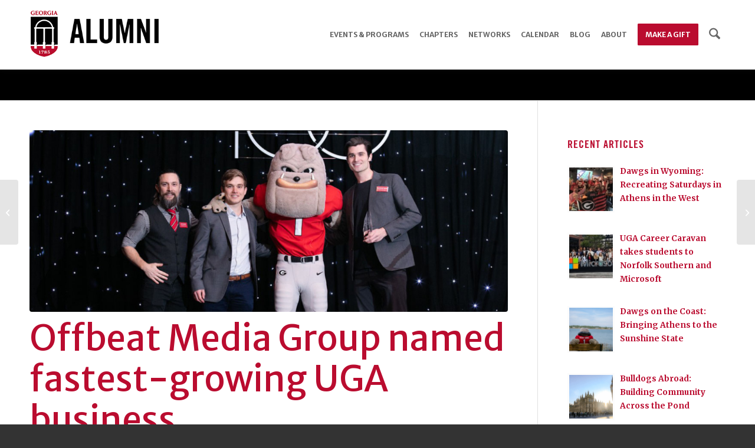

--- FILE ---
content_type: text/html; charset=utf-8
request_url: https://www.google.com/recaptcha/api2/anchor?ar=1&k=6Lcxx-8pAAAAAJi2ne33PL_iqfGxadu0kNRdtBiv&co=aHR0cHM6Ly9hbHVtbmkudWdhLmVkdTo0NDM.&hl=en&v=TkacYOdEJbdB_JjX802TMer9&size=invisible&anchor-ms=20000&execute-ms=15000&cb=ma6kjym5tf09
body_size: 45552
content:
<!DOCTYPE HTML><html dir="ltr" lang="en"><head><meta http-equiv="Content-Type" content="text/html; charset=UTF-8">
<meta http-equiv="X-UA-Compatible" content="IE=edge">
<title>reCAPTCHA</title>
<style type="text/css">
/* cyrillic-ext */
@font-face {
  font-family: 'Roboto';
  font-style: normal;
  font-weight: 400;
  src: url(//fonts.gstatic.com/s/roboto/v18/KFOmCnqEu92Fr1Mu72xKKTU1Kvnz.woff2) format('woff2');
  unicode-range: U+0460-052F, U+1C80-1C8A, U+20B4, U+2DE0-2DFF, U+A640-A69F, U+FE2E-FE2F;
}
/* cyrillic */
@font-face {
  font-family: 'Roboto';
  font-style: normal;
  font-weight: 400;
  src: url(//fonts.gstatic.com/s/roboto/v18/KFOmCnqEu92Fr1Mu5mxKKTU1Kvnz.woff2) format('woff2');
  unicode-range: U+0301, U+0400-045F, U+0490-0491, U+04B0-04B1, U+2116;
}
/* greek-ext */
@font-face {
  font-family: 'Roboto';
  font-style: normal;
  font-weight: 400;
  src: url(//fonts.gstatic.com/s/roboto/v18/KFOmCnqEu92Fr1Mu7mxKKTU1Kvnz.woff2) format('woff2');
  unicode-range: U+1F00-1FFF;
}
/* greek */
@font-face {
  font-family: 'Roboto';
  font-style: normal;
  font-weight: 400;
  src: url(//fonts.gstatic.com/s/roboto/v18/KFOmCnqEu92Fr1Mu4WxKKTU1Kvnz.woff2) format('woff2');
  unicode-range: U+0370-0377, U+037A-037F, U+0384-038A, U+038C, U+038E-03A1, U+03A3-03FF;
}
/* vietnamese */
@font-face {
  font-family: 'Roboto';
  font-style: normal;
  font-weight: 400;
  src: url(//fonts.gstatic.com/s/roboto/v18/KFOmCnqEu92Fr1Mu7WxKKTU1Kvnz.woff2) format('woff2');
  unicode-range: U+0102-0103, U+0110-0111, U+0128-0129, U+0168-0169, U+01A0-01A1, U+01AF-01B0, U+0300-0301, U+0303-0304, U+0308-0309, U+0323, U+0329, U+1EA0-1EF9, U+20AB;
}
/* latin-ext */
@font-face {
  font-family: 'Roboto';
  font-style: normal;
  font-weight: 400;
  src: url(//fonts.gstatic.com/s/roboto/v18/KFOmCnqEu92Fr1Mu7GxKKTU1Kvnz.woff2) format('woff2');
  unicode-range: U+0100-02BA, U+02BD-02C5, U+02C7-02CC, U+02CE-02D7, U+02DD-02FF, U+0304, U+0308, U+0329, U+1D00-1DBF, U+1E00-1E9F, U+1EF2-1EFF, U+2020, U+20A0-20AB, U+20AD-20C0, U+2113, U+2C60-2C7F, U+A720-A7FF;
}
/* latin */
@font-face {
  font-family: 'Roboto';
  font-style: normal;
  font-weight: 400;
  src: url(//fonts.gstatic.com/s/roboto/v18/KFOmCnqEu92Fr1Mu4mxKKTU1Kg.woff2) format('woff2');
  unicode-range: U+0000-00FF, U+0131, U+0152-0153, U+02BB-02BC, U+02C6, U+02DA, U+02DC, U+0304, U+0308, U+0329, U+2000-206F, U+20AC, U+2122, U+2191, U+2193, U+2212, U+2215, U+FEFF, U+FFFD;
}
/* cyrillic-ext */
@font-face {
  font-family: 'Roboto';
  font-style: normal;
  font-weight: 500;
  src: url(//fonts.gstatic.com/s/roboto/v18/KFOlCnqEu92Fr1MmEU9fCRc4AMP6lbBP.woff2) format('woff2');
  unicode-range: U+0460-052F, U+1C80-1C8A, U+20B4, U+2DE0-2DFF, U+A640-A69F, U+FE2E-FE2F;
}
/* cyrillic */
@font-face {
  font-family: 'Roboto';
  font-style: normal;
  font-weight: 500;
  src: url(//fonts.gstatic.com/s/roboto/v18/KFOlCnqEu92Fr1MmEU9fABc4AMP6lbBP.woff2) format('woff2');
  unicode-range: U+0301, U+0400-045F, U+0490-0491, U+04B0-04B1, U+2116;
}
/* greek-ext */
@font-face {
  font-family: 'Roboto';
  font-style: normal;
  font-weight: 500;
  src: url(//fonts.gstatic.com/s/roboto/v18/KFOlCnqEu92Fr1MmEU9fCBc4AMP6lbBP.woff2) format('woff2');
  unicode-range: U+1F00-1FFF;
}
/* greek */
@font-face {
  font-family: 'Roboto';
  font-style: normal;
  font-weight: 500;
  src: url(//fonts.gstatic.com/s/roboto/v18/KFOlCnqEu92Fr1MmEU9fBxc4AMP6lbBP.woff2) format('woff2');
  unicode-range: U+0370-0377, U+037A-037F, U+0384-038A, U+038C, U+038E-03A1, U+03A3-03FF;
}
/* vietnamese */
@font-face {
  font-family: 'Roboto';
  font-style: normal;
  font-weight: 500;
  src: url(//fonts.gstatic.com/s/roboto/v18/KFOlCnqEu92Fr1MmEU9fCxc4AMP6lbBP.woff2) format('woff2');
  unicode-range: U+0102-0103, U+0110-0111, U+0128-0129, U+0168-0169, U+01A0-01A1, U+01AF-01B0, U+0300-0301, U+0303-0304, U+0308-0309, U+0323, U+0329, U+1EA0-1EF9, U+20AB;
}
/* latin-ext */
@font-face {
  font-family: 'Roboto';
  font-style: normal;
  font-weight: 500;
  src: url(//fonts.gstatic.com/s/roboto/v18/KFOlCnqEu92Fr1MmEU9fChc4AMP6lbBP.woff2) format('woff2');
  unicode-range: U+0100-02BA, U+02BD-02C5, U+02C7-02CC, U+02CE-02D7, U+02DD-02FF, U+0304, U+0308, U+0329, U+1D00-1DBF, U+1E00-1E9F, U+1EF2-1EFF, U+2020, U+20A0-20AB, U+20AD-20C0, U+2113, U+2C60-2C7F, U+A720-A7FF;
}
/* latin */
@font-face {
  font-family: 'Roboto';
  font-style: normal;
  font-weight: 500;
  src: url(//fonts.gstatic.com/s/roboto/v18/KFOlCnqEu92Fr1MmEU9fBBc4AMP6lQ.woff2) format('woff2');
  unicode-range: U+0000-00FF, U+0131, U+0152-0153, U+02BB-02BC, U+02C6, U+02DA, U+02DC, U+0304, U+0308, U+0329, U+2000-206F, U+20AC, U+2122, U+2191, U+2193, U+2212, U+2215, U+FEFF, U+FFFD;
}
/* cyrillic-ext */
@font-face {
  font-family: 'Roboto';
  font-style: normal;
  font-weight: 900;
  src: url(//fonts.gstatic.com/s/roboto/v18/KFOlCnqEu92Fr1MmYUtfCRc4AMP6lbBP.woff2) format('woff2');
  unicode-range: U+0460-052F, U+1C80-1C8A, U+20B4, U+2DE0-2DFF, U+A640-A69F, U+FE2E-FE2F;
}
/* cyrillic */
@font-face {
  font-family: 'Roboto';
  font-style: normal;
  font-weight: 900;
  src: url(//fonts.gstatic.com/s/roboto/v18/KFOlCnqEu92Fr1MmYUtfABc4AMP6lbBP.woff2) format('woff2');
  unicode-range: U+0301, U+0400-045F, U+0490-0491, U+04B0-04B1, U+2116;
}
/* greek-ext */
@font-face {
  font-family: 'Roboto';
  font-style: normal;
  font-weight: 900;
  src: url(//fonts.gstatic.com/s/roboto/v18/KFOlCnqEu92Fr1MmYUtfCBc4AMP6lbBP.woff2) format('woff2');
  unicode-range: U+1F00-1FFF;
}
/* greek */
@font-face {
  font-family: 'Roboto';
  font-style: normal;
  font-weight: 900;
  src: url(//fonts.gstatic.com/s/roboto/v18/KFOlCnqEu92Fr1MmYUtfBxc4AMP6lbBP.woff2) format('woff2');
  unicode-range: U+0370-0377, U+037A-037F, U+0384-038A, U+038C, U+038E-03A1, U+03A3-03FF;
}
/* vietnamese */
@font-face {
  font-family: 'Roboto';
  font-style: normal;
  font-weight: 900;
  src: url(//fonts.gstatic.com/s/roboto/v18/KFOlCnqEu92Fr1MmYUtfCxc4AMP6lbBP.woff2) format('woff2');
  unicode-range: U+0102-0103, U+0110-0111, U+0128-0129, U+0168-0169, U+01A0-01A1, U+01AF-01B0, U+0300-0301, U+0303-0304, U+0308-0309, U+0323, U+0329, U+1EA0-1EF9, U+20AB;
}
/* latin-ext */
@font-face {
  font-family: 'Roboto';
  font-style: normal;
  font-weight: 900;
  src: url(//fonts.gstatic.com/s/roboto/v18/KFOlCnqEu92Fr1MmYUtfChc4AMP6lbBP.woff2) format('woff2');
  unicode-range: U+0100-02BA, U+02BD-02C5, U+02C7-02CC, U+02CE-02D7, U+02DD-02FF, U+0304, U+0308, U+0329, U+1D00-1DBF, U+1E00-1E9F, U+1EF2-1EFF, U+2020, U+20A0-20AB, U+20AD-20C0, U+2113, U+2C60-2C7F, U+A720-A7FF;
}
/* latin */
@font-face {
  font-family: 'Roboto';
  font-style: normal;
  font-weight: 900;
  src: url(//fonts.gstatic.com/s/roboto/v18/KFOlCnqEu92Fr1MmYUtfBBc4AMP6lQ.woff2) format('woff2');
  unicode-range: U+0000-00FF, U+0131, U+0152-0153, U+02BB-02BC, U+02C6, U+02DA, U+02DC, U+0304, U+0308, U+0329, U+2000-206F, U+20AC, U+2122, U+2191, U+2193, U+2212, U+2215, U+FEFF, U+FFFD;
}

</style>
<link rel="stylesheet" type="text/css" href="https://www.gstatic.com/recaptcha/releases/TkacYOdEJbdB_JjX802TMer9/styles__ltr.css">
<script nonce="mcJTl6-sDFEQBn6eNVgXMQ" type="text/javascript">window['__recaptcha_api'] = 'https://www.google.com/recaptcha/api2/';</script>
<script type="text/javascript" src="https://www.gstatic.com/recaptcha/releases/TkacYOdEJbdB_JjX802TMer9/recaptcha__en.js" nonce="mcJTl6-sDFEQBn6eNVgXMQ">
      
    </script></head>
<body><div id="rc-anchor-alert" class="rc-anchor-alert"></div>
<input type="hidden" id="recaptcha-token" value="[base64]">
<script type="text/javascript" nonce="mcJTl6-sDFEQBn6eNVgXMQ">
      recaptcha.anchor.Main.init("[\x22ainput\x22,[\x22bgdata\x22,\x22\x22,\[base64]/[base64]/[base64]/[base64]/[base64]/[base64]/[base64]/[base64]/[base64]/[base64]/[base64]/[base64]/[base64]/[base64]\\u003d\x22,\[base64]\x22,\x22w5cSwonChhMyw6Y+w4bCjcK8ZsKUOno3wr/[base64]/CtSTCqjxvw5TDnGPDrMO+wqIFES5/[base64]/DhsOkwp8+Q3w1wqvCknMdF3I/wq56XsKsVcOMOk1xWMOuHzLDnH3CnTk0Ei5xS8OCw4/[base64]/w7h5McKvIVrCo11iXMO2GsKtGsK+w4IhwpsFTsOiw7/[base64]/NynDp00+XsKOwoEvwpDDpCvCuQLDiArCosObwoXCqsOgaSgdb8ODw43DrsO3w5/CgsOqMGzCrn3DgcO/XsKpw4Fxwo7CjcOfwo5Uw4RNdw02wq7CucO4NsOlw7xuwo3DkVPCpzrCtsONw4fDmMO0IMK0wq0ywpvCm8ObwrZCwrfDngTDmgbDolQewoHCgWrCuCdMYMKFa8ODw7J4w7/DusKza8KSBmNDQsO7wrvDuMOEw6jDm8K0w7zCoMOcHcKoRQPCvkzCmsORw6zCksO1w7jCocKlKMKnw6AHXkNfdWDDlMOSH8O1wphOw5U/w6PDucK+w49QwrfDnMK8XcKVw6hZw5wLI8OgfzXCjUrCsWFiw7vCpsKXPBzCgw4PPVTCtcK8VMO5wq8Hw7PDvMO7DytQDcOUHnZXYMO8eVfDkBtJw6DCg2dUwq7Cmg/[base64]/w5sswpp6B0xuYsOpwrdqWlvDiMKXV8Knw5k5WMO4wrsOLXHDq2vCgUXDvwTDhUxDw5E0ZsKMwoVnw7EJVhjCiMOZKcOPwr/Dq0bCjwNsw5fCt2bDmGnDucOew7jDs2kIU3TCqsOVwp9Ow4hnBMKPbEHDp8KYw7fDthUCE3/DvsOow61ADV3CrMO/[base64]/[base64]/CmzpkwpN4w6XCpMKcKl1ywrUWw5PCtFjCgEvDsBjDjsO1fSvCiVccEWkMwrtFw7LCjcONfjhlw6wTQW0JUngQGRbDgMKqwp3DpnjDkWdyPSl/wqPDjEHDkQrDn8KyA1bCr8KxbznDvcOHEG1YPBR4WUdEARXDmi9Vw6xaw7QITcOpV8KhwpvCrTZnG8OhbkrCmsKPwovCmsOVwozDusO0w5LCqAPDs8K9FcK4wqtOwpvCgmzDlgLDk1Aaw6luT8OkGk3DgsK3w5ZUU8K8A2/CkwlJw7XDrsKdaMKFwoMzN8Okwod1RsOsw5c/M8K/NcOMWgZAw5HDuyTDhcOmFsKBwo3CocO0wphjw6PCtUjCj8Kzw4HCplXCpcKxwr1OwpvDuxx6wr9bX1vCoMK9wrvCqXdPZMOqRsKxFRl5KUHDj8KVw4HCsMKzwqlew5XDlcOLSDIdworCjE7CvsKqwp8gKsKAwofDhsKGJQ/[base64]/w7Z+wq/DssOHCcOlwrUfacKXP8KvwqQZwptPwrrCjcOpwqh8w7LDssK8wrHCnMKkMMOHw5ElRX9NYMKnZWXChlHCoT/DlcKvJgwzwoogw5cRw6DDljJZw47CksKewoUbH8ObwonDoj8RwrprFVvCimkfw4R+NABydyHDuC1raUNXw69lw7YNw5HDk8O/wrPDknXDgToxw4rDsH9uXUHCvMOOf0AAw4p6RQTCu8OAwo/DrkfDjcKDw70nw6nCt8OtVsKWwrp3wonCqcKXWcK9D8Kpw73CnyXCicOEc8Khw6lAw40zO8OMw4Evw6cyw6jDhlPDhFLDrltoWsKJEcOZKMK/wq9Te05VP8KcNXfCrHtjWcKSwpVZXwdowozCs3bCqsKtHMOvwrnCtyjDm8OKwqLDiVE1wojDkULCtcO6wq1XVMKracOjwrHDqTt2EcOUwrlmEcOhw4kKwq1CKQxQwoDCjcKhwq0BDsOdw7bCpwJ/acOUw6wyE8K6woZ/JsKgworCq07CnsOIVcOuKl7DvSEaw6rChGPDjXggw51YSUtGLjwUw7ZMZTlcw6nDggF8EcOEEMOiVFxKEEXCtsKWwohnw4LDuWg1w7nCiCd1DsK2R8KAckzCnHHDosKRMcOfwrnCp8O6A8K8bMKbMxUsw4FZwpTCqwRjWcO/wrQywqzCkcK8SjXDg8OgwqpmN1DDgzwTwo7Dv13DncOmYMKkf8OrScOQDwbDn0d9IcKqbsOhwrrDqGJMGMOBwpVDHgPCn8Oawr7DncO3SFBswoPDtg/DtgQmw6Upw5cbwoHCnxYyw7YDwqhow4vCjsKQwrNiFRVvH3IwDWnChWfDoMOCwqFNw6JnM8OlwqxnWR5YwoULw5DDg8KKwqFzTkLCv8OtP8O/SMO/[base64]/DmR3CncOQw6YCLxwkw51fN8K8UcK6w7HChmrCvArCtRPDuMOywpPDtcOLesOLJcK1w6E/w4wCBlpCa8OYIsKDwpsIYk9jL08uZMKlEF9RezfDs8KQwqgLwpYiKxnDscOKYsO8CcKkw6XDsMKgESpzw6XCtRRlw4JqJcK9esK/wqzCjXvClsOIecK7woBGQSfDtcOBw4BDw7cfw4bCvsKIUcKpQgB9b8KHw6HCmsOHwogTKcOcwrrCk8O0XF5qeMOvw6oawr1/bsOLw5Akw6kEXMOHw4caw5BDM8Ocw7xsw4HDszDDq27CtsK0w7QGwrXDkTjDuH9cYsK+w7lAwpPCjsKHw4nCo2TDjcKTw7l0RA/ChcOUw7vCgg/DssO6wq7DnSbCjcK5csOKeGI+OFLDlwTCn8OBe8KfFsK1TGphYwhjw44ew5TCp8KkNsOsAcKiw4N8QwxJwolQAS/DjVN3T1zCjhnCgcK9wofDhcOzw4JNBmPDv8Kjw63DpUgJwocEUcKYw6HDs0TCjmVVZMKBw4Y6YUIuIsKrcsK1M23DgQ3Cl0Ihw67CqVZFw6PDoS5ww7/DijQoeyk0K3TCkcOCUBJ5asKRdQQbwpNNLjEFQV1kMk04w6vDk8KswoXDsVfDoAp1w6QKw6fCokPCmcO8w7guLgU+A8Ojw6nDrFo2w53CmMKgZmLDm8OfOcKwwrMEwqHDpXlEYwk3DW/CvG5eBsO/wqMpw7J2wqhkwoTCvMOCw5pYEkoyPcO4w4xRXcKvU8OtDBDDm28mw5PDgULDtcK2UUzDjsOkwoDCoAAxwo/CosOHUcO+w7zDgU8aIhjCv8KLwrnCi8K6JwsJTRE7Q8KVwqvCo8KMwqDCgBDDmhbDh8KUw6vDkHpFR8K6SsOSTmsMU8OdwqRhwpozSyrDjMO+d2FSDMK/w6PDglxCwqpgAnsVfmLCinHCtsK7w4DDg8OqPinCkcKsw4jClcOvbQREMBrDrMOgR2LChyM/wrcMw6xyG13CpsOOwpBIFjBFXcKkwoNlBsKuwp9HOUNTOAHDvXIBQMOrwoNbwqnCrlHCqsO7wrtjasKIZGNrC3olw6HDhMO/QMKWw6HDpDgRZV/Cg0cHwrBqw73CpUdfFDhPwofCtgsYc2AVFMOiOsOTw5Rmw6vDhCTCo21hwq/CmhAtw5PDnRgrH8OOw7t+wpHDg8OSw6TCpMKLccOWw6LDkXUvw7NWwpRMNsKYOMKwwqEqUsOvw5o5wpg1WMONw4oEJi7Cl8O+wpI9w4AeaMK6ZcO4w6jCk8KcaQtzbgfCvwXDtmzDq8OgU8OnwqjDrMOEQTVcBD/CkVktVh4jAsKgw41rw6glbDBDMMOhw5whBsOww4x/TMOFwoM+w7/Co3zCpxR9SMK6wrLCgMOjwpLDq8OOwr3DicKGw7PDnMOHw5RPwpUxKMOlMcKnw7R3wr/Cqht8dEc1ccKnPxpXcMOTMBvDtzRNSFZowqXCs8O4w6LCksKAdMKsUsKTZFhgw7B4w7TCrUghfcKmTkbCglbCvcKrJUzCh8KSasOzJwIXMsOIMMKPO1fDnWtNwrE3wqt4GcK/w5HCj8Kyw5/CrMOxw7Zawq1kw5vDnlDCucOVw4XClQHDpsKxw4sIcMO2SiHCv8KMPsKLSMKZwo/CgRvCgsKHR8KqL20tw4zDl8KWw5MfAMKzw57CmgnDmsKqY8Kcw4Rew5jChsO7wqjCuwEdw7omw7nDn8OGGsKpw7DCh8KYU8O5FAt/[base64]/Dj8O8w6AbwrTDqW7DkMKpKcKYKmPDoMKseMOUwrbCigXCs8O2TsK0UE/CqTDDjMOcJSnDngPDkcKZScKRJVIJQnhIKlnCgsKKw5gQwq9iJjlkw6DCscKfw4nDq8KQw7DCgjUBKMOPJR/DhQZaw6HCjMOCT8OmwpzDpAvDhMKuwqp8Q8KGwqjDq8O8USgIN8KBw6HCu3EBYl03w43DjcKTwpIzfDLCkcKUw6fDo8OrwqjChTQlw7pnw77DvhnDvMO9aXJLJXY+w6tYZsKqw5RuIlfDrcKTwpzDm1E/BsKvJsKewqQrw6VsHsKKF0XCmy0QccOrw5tfwpM4c1J8woE8Z1fDqBzDmcKDw5djCcKiUmXDk8O1wonCn1XCqMOsw7bCtsOsT8OzAxPCiMKqw4XChT8lUXzCu0zCliLDocKSdkZTG8KaYcOyaXU2XS4rw69lfA/ChkpJLFV4DMOYcA7CkcO9wr/DgQsYFMOYWiTCpTjDp8K/Ojdywrt0EVHCqX13w5/DkRLDk8KicAnChcKaw4wTDsOROsKhPzPCi2AFwqrDgkTDvsKnw4rCk8K/OlQ8woVtw79oMMK6BsKhw5fCjDRrw4XDhQl7w5/DnxzChloawpMFfcOsSsK3wrtkLxTDkDsZNcK7JmrCjMOOwpZDwowew4Qcwp7CiMK1w6XCnx/DuW9ZDsO4cn5qQ2/DoCR7wq/[base64]/Dl8KkTH1dbn3CtMOSwozDsGDDoyNOVCXDjMOTacOiw7FuZsK/w6nCqsKYNMKoVsO1wpsEw6xIw7FpwpfCn2bDlU82CsKnw6VUw4pLNEpNwq4IwovDhMO9w57Cgkw5P8Kawp3Dqk1zwo3CoMOHXcOAFHDCvQTDuh7Cg8KSfk/DvMOyXMO5w6xNSBYQdVLDp8OZYhjDrGkAfQ1mLXfCv0/DoMOyLMOhKMOQTCLDtmvCvX3DhAhjwoAmGsOAWsO7w6/[base64]/H8KQFCzDrsOfMMK2w4kzw4fDoBnDoFFoFDtSC37DqsO0IHnDpsK2X8K0JWNgPsK5w6lifsKcwrR1wqLCtEDDmsKTUz7ChRDDtXDDh8KEw6F5YMKPwqvDkcObLsOdw5fDjsOBwqpHwq/[base64]/DpsKsw7jDk8O8w7YYw65/CjXCklcxbMOyw6vCtkLDgsO3dsO4SsKEw5R7wr3DgA/Djk1XT8KpHsO4CU0sMcKdccOfwoQ8acOKelzCkcKuwpLCoMONYGPDpRIsR8KOdlHDiMKTwpQgwrJkCwsrf8K7K8KZw6/ChMO1w4nCmMKnw5fCjVXCs8Kcw7FiBiDCuFbCpcKlXMONw6DDhThGwrbDnyoyw6nDrnzDjVY5AMO6w5EZw4htw7XCgcOZw6zCuEhQdwLDlsOAYxp/[base64]/wq8vBcOXJUHDvWXCqXRCHsOmDSHCvRF0w5fCkAQXwoHCvg/DoF1VwoNALz8mwpk6wot7QXLDsXF8YMKDw6wMwpfDi8KDG8OwTcKzw5jDmMOkZ2tkw4DDqsKvw4FPw5TCtXHCo8O7w49IwrgCw5DCqMO7w4k7CDHDvCE/wqM7wq3DlcOawoBJPihbw5dfwq3DoVXCv8Omw6Z5wrtawodbScOywp/Dr18ow5VgCjgSwpvDl0rCklVxw50gwonDm3fCgEXDnMOawqsGGMKTw67CnykFAsOaw4Qgw7BBe8KJZ8OxwqRrbWBfwqIOwrQ6GBJ4w5szw4RwwowJw4FWAx0DGDZEw6RcNgl9K8OlT2XDmAZ6B1hmwqlCYMKNXlzDolDDvV52VFDDjsKDwp5rYG/Ct1nDlGrDrMOsN8O/dcO1woN2HMOHasKNw6INwonDoCt4woAtE8KHwp7DssO6b8Owf8OlRg/CvcKZa8Okw45tw7t6O38zXMKYwq7Cvk3DmmPDl0jDvMOewo9LwrA0wqLCgmZ5IFpSw6RpSizCoS8QUQvCrUrCrExtNhBPIn3CpsOmCsOqWsOGwprCmRDDicKXHsOvw79lZcOjXHfCkMK5NUlKH8OnMG7DiMO5YTzCpcO/w5PDlsOgDcKDLMKHZn14HXLDucKjIVnCrsK3w73DlcOUfnrCkTc+I8K2F0TClMOMw7cfB8KRw4teJcKbIsKawqvDo8K6w7TDscKiwoIIM8K1w7UhdggswqfDt8OCZRMeUUlRw5YawrYyIsK4IcKowoxOBcKrw7ADw55bw5XDoXpcwqZ/[base64]/[base64]/CmGXDmkpRwpBpw5QGwqXClGHDssKHWX7CrMOmHlLDuCLDkloUw5PDjAdiw58hw7XCr34rwpZ+U8KoBcOSwo/DkiYxwqzCqcOtRcOSwoNYw4U+woTChCU0MlLDvULCuMK0wqLCpU/Dr2gcaAMpMMKnwqpKwq3Dq8Kow7HDlUbCpC8swroBX8KWwqfDh8Otw67DsgYowr5pLcOUwovCqMOmaFIUwrIJBsOHVsK6w7gmSjLDtkcWw7nCtcOdfVMhSWnCj8K6BcOIwoXDu8KYI8KDw6UFO8OmWCrDqWLDnsK+YsONw7HCrcKowpJIQgcrw4hqbhbDrsOXw7h/ARbCvw7CrsKfw5xWVA1Yw6rCgQp5wqQEY3LDhMOPwpTDg2Zpwrg+woTCqgjCrho7w7bDrQnDq8Kgw6YUdMK4wo/[base64]/DncOOFEo3ScKTw6QjwpvDpWJTelxUwp81w49eIE5WMsOfw6FweFDCq1zCrQYgwojDn8O4w51Kw67DgC1gw7zCjsKbe8OuPGkWaHYMwq/CqDvDpio6XzDCpcO9UsKQw6UOwpxyFcKrwpXDuSrDshdLw64ufcOLQMOswpjCjkhCwp56Yi/DqcKvw63Ch3LDnMOpwqpxw5ETUXvDk3FlXRnClW3ClsK7KcO1CcK2wrLCpsOYwppaP8OOwp0PUUbDi8O5CFLDvmJiB2vClcKDw4nDj8KOwpx4w4TCmMK/w5Vmw7Vrw4IXw7zCngJpwrgBwrc+wq0WZcKqaMKXXsKDw4wjNcKNwpNfDMOew5UVwrFJwrZew5DDhcOaKcOMwrzChy8zwqBuw4QWRw1ww7nDkcKtwrXDsRnCn8O8GcKzw68FBMOmwpBCW2fCqMOHwr/CpBvCucOCMcKDwo7DkHrCmsO3wowUwp/Dtx1yQRcpW8OHwoEEwo3CvsK1QMOpwpHDpcKfwqfCscKPASI6MsKwUMKmVSQMEk/CgAZ6wrodfHrDncKCF8OKWcKjwpcEwrzCmgdDwpvCo8KUfcO5AF7DqcKBwpU8ck/CvMKkQShXwq8QMsOnw5QhworCp13CkwbCqiPDncOOHsKmwrnDoArDu8KjwpXDj39VOcOFJsKOw6HDtRfDtMOhQcK9w5zCqMKRPUJ5wrTCs2XDrDjDm0ZEAMOQW3ZTO8KQw7/Ch8O8fUrCiA7DkybChcKiw714wrk0fsOQw5LDkMOTw5cDwrF0D8OlCVx6wocQaErDocOwVMKhw7/[base64]/[base64]/CrzPDlsK+w6TDnMOXw6M1LC3Dl8K8w7Q7fxDDosO1ZxF3wq4GW2pZFMO0w5bDtsKBw6ZOw7BzXCPClntNG8KCw51FZcKswqcjwq10McKtwq8xICQ6w7xob8Kjw4g7wprCp8KaKk7Cv8KmfwgTw4wHw7preS/Cn8OWM0bDrAkWUhgjfRA0wq1iWBTDtRXCs8KNHCotJMKIJ8KAwplUXATDrEDCqzgfw4c0UlbDm8OSw57Djg7DisOyXcO8w6lnOjBIKDHDjz4YwpfDnsOWQRfCr8Kndih4O8OTw7vCusO/wqzCqEDDssKdC0LDm8O+w4YPwonCuD/CpsOBBcOhw4AVJU88w5bCkFJyMBfClQdmRwZAwr03w6fCh8O1w5MmKjwzBz8LwoDDo3/DszgSOsOMKxDDisKqSyTDukTDt8K+YUdJZ8K/woPDm1w8wqvCgcOXLMOiw4HCmcOaw7xIw77Dp8KMaBLCsBkAwp3DlcKYwpEERV/Dj8OkZsOEw4MDGcKPw4fCpcOHwp3CmsOtHMKYwpLDusK6MSUZEVFpOnNVwrUFUTZTKEcqJsKeO8OuVFTDusKcPBAgwqTCghzCvsKuE8OQDMOiwoHCsGszRilJw5hoB8Kkw5YkIcOCw4DClWzCsysEw5rDv0p/w7NCBn5Ew4jCtcOQF0LDrMOBNcK8acO1UcOuw6bDi1zDq8KzGcOGCUDDtwTCpsOiw6zChyxvcsO4wqd1JVxmU23CskARdcKHw6J4w5snbEnCqkTCgW9/wrl3w4jDlcOjworDosOsAi5Bwog3YsKFIHQuDBvCrkhcKiJdwo05WRYSfXQkPgViKhkvw5kkCHPCjcOodMOAwpnDvVPCocOmGsK7IUt1w43Dh8K/[base64]/DtMOSw5jChsODUyvDncOEKCBAeFLDoHdiwq/Cn8KuZ8O0Z8Oew6nDkx3DnUx5w6TCvsK+KgjCv2l/[base64]/G2PDpCMHwrMWYsKaQsOZCcKtwpAewo3CqCp/w5kowoMmw702w4ZiQMKhf31lwrwmwogMDiTCpsK2w7TCpyslw6NsUMO1w5fDu8KLejRUw5DCl1jCkgzDo8KjQzwzwqjCi0gww6bCpidyHETDmcOgw5kwwpXCrcKOwqknwo1HXcOtwoLDiVfCvMO+w7nCqMO/wrkYwpAAKWLDlBMjw5NFwowyWh3Dgi0BH8OXYggpfznDncObwrPCtCLClsONw7EHHMKUPMO/wpBTw5bCmcKcUsKNw7RPw5IZw5NMKHrDvRJywpMAw5o6wrDDrsOEJMOvwp/[base64]/Cq8KqBBpfw6EVwpjDsgYGf1zCtjoawptzwo5mc3wONMOywovCnsKWwp51w7nDqsKIMCzCv8Okwo1VwpvCljLCvsOBAAHCuMKSw6B2w5oAwpPCrsKewokCwqjCnljDvsKtwqt1Kz7ClsKrezzDmntsT0fDrMKpdsK8G8K+w51/OcOFw69uYjRbNTPDshsWHktDw5tBemk9ajwRTWwRw4sSw5JSwqAswp/[base64]/wr9DwpHDicORwrU8wonCnsKdCsKJYMO8JsKvHy7Dr11+w5XDlj5qCjHDpMOLBXlFJMKcHcKGw6AyZnHDkMKyPcKIWR/DtHHCj8K7w53CvGlfwrh4wpFBwobDkCzCscK6KxMqwqo7wqPDjcK6wpnCj8O+wqhjwq3DjsOfw7vDg8Kzwq3DnxzCik5zHS0xwoHCjMODw4swZXYwWjLDrCIiO8Kdw4Uaw6LDgcKgw4PDqcOlw6wzwpMFSsORwoEZw69recOzwrTCplzClMOSw7vDg8OtMsKVUMO/wpV/[base64]/HcKHw6rDlkTDjRnCt1nCg8Oiw4jDlsOhEGgPI3pCAU/CmcOAw6PCjcKrwqXDtsKLX8K2DmtQKFsPwrh+U8OEKlnDjcKcwpQlw53CqQQfwo7CssKIwpfCiwDDoMOrw7HDtsOKwr1IwpFUNsKdw4/Dp8K1JsK+OcO6wq3Cp8OfNEzCgwTDt17CtsOUw6d/AktBGcOZwpQ7MsKFw6jDlsOaaT3Du8OVSsOywqrCq8KBbcKhMz0RXinDlMOUQsKkVUlUw5HCtAsyFsOOPFFiwpTDgcO0a3HCksKyw41yZ8KQbMK0wpNOw7A/VcODw4MFOCtuVCkvRF7Ci8K1LMKCNlzDr8KMJ8KCQ3o1wqPCusKeacKAZQHDm8Oww4Z4KcKYw7lbw656UH5PDcO/[base64]/[base64]/YQwXeSbDgcO2w4PDl17CkMO8dC1CBwvCrsOgKgXDosOPw43DnA3Dgi4uI8O2w4lyw4PDpiI+wrTDolVtKcOAw7xXw5hqw4JQFsKbUcKgBcOKZsK/w7k9wrwpwpMzUcOiDcOQCsOSw7DCisKvwoLDpxFZw7nCrHcdKcOVesK2SMKNUMOqKzVFVcOSw4TDkMOgwpfCrMKKaW5EXMKmXzlzwpDDv8OrwoPCp8KhQ8O/[base64]/IR3CqMK1LcOxw4tJw7snw75cZR10HzXDlcKQw6/[base64]/CkcOAMcOQaVARDsKCw7Mew6Rtw7XDpUHDryVswocVJgLDncO5w6zDg8OxwqMtR3kzw4U3w4/DlsOdw6N4wqsbwqnDn14GwrAxwo9Ww65jwpNmw6HDm8KrR1bDonl3wrssbAJnw5jDn8OlH8OrHk3Di8OSYcK+wrjDi8OsKMKcw5HDhsOMwohow7s7EcK7w5QDwooZEGlZY30vXcK7Wm/DgsOmecOCYcKzw68pw40sFg4EPcOJwqrDtHwdBMKFwqbCiMOawq3DrBkewo3DhFZLwqgUw5x4w7rCvcOuwqx9KcKSF1dOCjPCiHw2w5UAfkdxw4PCjcKUw5/Cv3khw7fDmMOKMwLCm8O7w7DCusOpwq/Crk3Dv8KUCsO3OMKTwq/ChcKCw4vClsKrw6zCrsKbwqlLfyoqwo/DkhrCkCRLYsKHcsKkwoLCrsOFw4cqwoLCtsKrw6IocgNMCSpywr9ow4DDhcKdYcKEBBXCqsKLwp7DmMKbIsOkb8OHFMKqWsKfZgvDjRnCpBbCjFjCrMObOALDsQ3DjsO4w6xxwrfDi1UtwrfDqsO4T8K9TGcRTGMhw6dPbcKLw7/DvEpcMsOUwqcsw6w6AHHCi25sdHgiETvCsGJOZzzDuHTDnFRnw57Dk3N3w7LCmsK8aFZ4wpXCo8Kww4dvw6lgw7t3WMKjwqzCsBzDuVrCo09Iw6rDjVPDlsKiwp9IwqARXcKwwp7Co8OYw59Lw60Yw5TDsD/CgRZiYWrCicOxwo/Dg8KrN8OBwrzDtHDDi8KtM8OdHVkZw6fCk8KNMXElR8KcfBcLw6kZwqQYwroqVMOgMVLChMKLw4c5QsKLazFaw48qwoLChwZpU8OzEW7Cq8KHaVzCj8OxOiF/wocQw6w+dcKYw5zChsOTf8OqfzRYwq7Dp8Osw61SD8KLwo9/woXDniJ1esO3b3zCkcK3WzLDoFHDsUbCkcK/wpfCncKTPy/[base64]/[base64]/DtsKiwq7DnsK7dDUIwrXDiMKJw4zCt0XCgwoveTxDecKrI8KiPMK4IcOpwrtCwoDDlcO0ccOldiPCjj0PwrBqcMKew53CocOPwocXw4BCPFDDqk3CjgfCvnLCoR8SwrA3XmQQb1o7w6A3RMORw43DkBnDpMO/AlLCmxjDozfDgGNwMBwJWTxyw6VgCcOjR8O9w4AGKGnCnsKKwqbClB7Dq8OhbTgSLDvDssOMwoMMw6dtw5fDqDgQV8KGL8OFS1HCtCkpwojDo8OjwoY4wrhfX8O/w5FbwpcUwrQzdMKcw6nDjsKmAMOMK2nCvjdlw6nCgx/DrcKIw5QWBsKjw5HCnxY/JVvDsCNsOGbDuEhzw7LCksOdw7ZFTggUHMOhwo/DhMOPaMKFw4FTwow7YcO1wpM/[base64]/CtyHCl8OOwrYFSWPDjMOBwrPCtMK9w7gDdcOEIBnDpsOYOipHw71OYxVdGMKdIsKsRkXDjDVkenXCry5vw6UOYH/DtcOSNcK8wpPDjXLChsOAw5zCoMO1GSAxwrLCssKGwrx9wp56HcKlOsOCQMODw65SwoTDpjXCtcOJAz7CrWrCgsKDfh/CmMODesOqwpbCgcOIwq4iwoMDYnzDl8OMPQU6w4vClCzCkmXDmRETPCxNwpvDlFd4Az7DiFLClcOXLTtGw4JoGDM6aMKeUsOhPFHCo1TDoMONw4F4wq5bbkNUw6Ijw6PCol7CvGIYPcKQJn8nwphPfcKnP8Omw6vCrQhHwqlFwoPDnxXComDDhcK/EkXCjjbCj3BOw6UhRCHDk8KhwowsFsOQw4zDmnDCvW3CpQU1d8KJasOwdMOJGDgqNH1EwpspwozCtDElGMOOwp/Do8Kzwrw+W8OAEcKnwrQcwpUaNcKYw6bDrVjDoTbChcOmaAXClcOKD8KxwobDt2gGP0vDsWrCmsOGw5NaGsKEKcKSwp9rw4d3RQ7Cp8K6EcKOKEV6w6HDuExmw4BjXkjCkBNgw4hXwplCw6ElYjvCgCjChMKxw5LCvcOBwqTCjEHCh8OiwpJ/woxhw6N0JsK0TcO4PsOIagzDl8O/w7rDslzCr8KPwo8Gw7bChEjClcKewqTDu8O9woTCusOmCcKYEMO8JF0AwoxRwoZSNAzCg3jCmjzDvMK8w4lZacO4Sj0nwo89XMOCBlFZw53Cl8KswrrCrsONw5tQS8O3wonCkh/CisOMdsOSHQ/DucO+dzLCisKCw4dYw47DicOJwqVSaQTDi8ObbD8IwobDjw9Dw5jDmBVac2gdw4VLwpdJZMOgHUHCh1PDocOSwoTDsQl1w73CmsKGw4rCkcKEaMOvH0TCrcK4wqLDmcO+w6hCwpjCqQUKKEkow5/CvsOhLitnJcO4w7cYRUfCrcKwFkjCpR9Qwr8iw5A7w5NPEToGw6HDrsKNYBbDlCkdw7/ClxJ1bcKww7nCp8Kuw5pnw7R3UcKfN3XCuxjClk44TsKKwq0Bw5/Dqgp/w7ZBZsKHw5zCiMKvJiXDjnd1w5PClm9twqxLOl/CpAjCrsKXw4XCv2PCgXTDrT17esKQwr/CuMK9w5vCpQ8nw4DDuMO+VAnCj8Olw6TCjsO1TDIpw5TCkAAgZVlawoPDm8OOw5fClmtgF1zDoDbDmsKbP8KjHkNPw6nCqcKVUMKQwplBw4pgwrfCoXzCtH0/[base64]/w4HDo8Odw7kLw73DoQUiNcKzFcKaL3DDrMOxQmhlw549WMO0XHXDtmspwo4fwpcfwrd0fAfCmGfChVbDqwTCgzbDrMOvNHpFXGVhwoDDllhpw7jClsOHwqMKwp/DjMK5IkcCw69owrBfZcKXHXnCi1rDlcK+fldHHE/CksKmfyHCuHYdw4Qsw5IaJQcQPnzCvMK4W2bDt8KZR8KpL8ORw7ZRT8KsenQ+w7fDjl7DnhgAw5UdYQdXw6lLwrvDp13DtS8gMmdew5fDhsKDw4IPwpgyMcKLwrELw47ClMOkw5vDoxXCmMOow5TCu2oicDrDt8O+w6RBfsOfw6ZBw7HCkQddw6V/ZntDHsOowptUwqbCucKzw4hGV8KWK8O/JsK2eFR6w5QTwp7Ci8KcwqjCq0jCjHpKXmY4wpXCmzw9w4FVUMKewqJTEcOzFUkHf3AUCMKcwp3CiiMSA8KYwow5ZsKNB8OawqDDhGdow7/CnsKYwpFAw5sCH8Orw4zCmk7CocKSwovDmsO8d8Kwcg3DpiXCjgHDi8Ktw5vCi8OXw4ZGwokbw57Dl3LCm8OewqjCrVDDg8K+C1s5wr8zw7luW8Kdw6gNYMK2w5DDiQ7DsGbCkD18w7w3wojDvxrCiMK/V8O0wpbCmcKiw7sKOjjDsxRSwq1fwr18wrRHw4pqPcKCPQDCvcO5wprCkMKOe3VrwrZSW2p5w4vDrl/CrXQpTMO7B1zDqFfDqMKMwpzDlVIUw5LCj8Kkw7UmT8OgwrvChDjDgFHDnjwEwqvDlU/DoHdOJcObFMKpwr/DuCLDnBbDuMKHwocHwpZXCcKnwoRFw7MNTsOJwq0wNsKlcV5mQMOhO8O/SRtaw5oZwqDCnsOtwr5+wpHCpTTDoF5NdAnClD7DkMKhw4p8wofDtz/CqDcMwqzCisKFw6LCmTMQwpbCu1PCgMKfY8Kmw67DmMOBwqHDh3w7woJdwqDCs8O8AsK2wr/CryFtBA91U8OtwqNJHQguwp54asKVw7DDocO6FxfDlcOwWcKTfsKrGFByw5TCp8KvVnjCisKSDHPCncK9esKbwos5fQLCh8KmwqjDtsOeVsK3w4QYw4pbEwkIZQR6w6DCqMOCUwFbN8Kowo3CgcOowo84wo/DtGIwN8Otw7c8cwbCmMOow73Ds3vDpQ/DtcKIw6Vxfidyw6M0w4bDv8Kaw5liwrzDjyI7wrHDhMOydVhRwrFYw7Qfw5QIwq9rBMOnw5BofUs8PWbCmVRePUUiw5TCrk5gFGLDmRbCocKLW8OpaXzCgWM1HsKzwqjDqx87w6rCigPCm8OAccKzH1AjfcKIwpQZw55KbMOqd8OsOmzDk8OGUzgpwq/DgVFZMsOAwqvCs8OQw4vDqMKcw4lPwpo0wo1Jw6tAw4LCulZAwqFoFCTCocODasOawrxpw7fDtB1Ww7tPw6fDkUbDnQHCgMKfwr9KPcO5FsOVG0zCiMKUUcKWw51Nw4DDsTswwqtDBnnDk1ZUwp0VMjpgQwHCncK8wr/DvcKGbXFCwoDCtxBidMOoNit2w7lowpXCm0jCsGjDjFrCrcOHwrgKw6x0woLCj8OgYsOFeTrCpsK5wqsFwp9tw7hQw5URw4kowr5Dw5onckdaw6Z7BmoaRW/CoXkXw4DDl8K5wr/CvcKdS8OCLcOxw6MQwrdianLCijYPK0UBwozDmC9Mwr/[base64]/Dqy96IsKzw5lHw7nChAfCsgdrSBxkw5rDucOlwoRxw6Iuw7/[base64]/fyFETsKLOWc9w4BVP8KhwobDvcOOcsKNw5LCisOKwq/Dhxgzwrp1wqFcwpvCmsOHUVjDhFPCo8KBSxY+wqFNwqhSNsKWWzgkwrnCpMOCw5MyBwI/bcO3WcKsUsOaZBwbw4JEw6d7RsKmdsOFAsOSWcO4w4xtw7rCisKRw6DDr1gwPsOpw7Alw5nCqsKFwpwWwr5nA3d6E8Oawq4Jw4tUCzfDrnLCrMObMAfClsODwrTCrGPDtHVEI2oMPRfCjHfDicOyJzVkw67DlsKjBlQ6QMOzdXQjwrFxwpNTNMOOw4TCvCs3wocOFV/[base64]/U2LCrcKGw6oiwrkfJwoaw7zDt8KQFsK2WzvCosO5w5HCh8Kxw5bDsMKcwqbCvwrDhMKPw58FwpnCicKhI3rCr3V1K8O/wpLDv8O6w5kbwp9pDcOiw6Z5RsKkQMObw4DDuw9Xw4PDoMOQeMOEw5g0NABJwrZ+wqrDscO1woLDpjTCmsK+MxHDrMOLwp/DulcVw4gOw61tVcOJwoMvwqfDpSIOXWNvwqPDmlrCnlwewoAMwovDrMKRIcKkwrArw5ZsdsOJw4J/wr5yw67Dl1XDlcKow7lDUgBTw4NBMyjDoUXDtmx3KCdnw5xBO01cwpEXP8O5VsKjwoTDq2XDkcOPwp/Du8K2wqd4fAPCjUUtwoMQIMOEwqvDonJxI0DCgMKeF8OwKwYBwprCvU/[base64]/ClEcODlPCsFEWw7AxwrxPw5HDthLCrGAew4zCkWs3wo7DhxTDrGpFw7VSw48qw5U+XVjCqMKtRsOGwpnCksOFwp11wopCcRozUDJdSVLCrwYdccOWw6/Cow07OFXDnQQba8KXw4HDk8K9VcOqw6FBw7Ygwr7CrB9iwpdpKQlgWCdMEcO+CcOWwqZ7wqbDrsOswqFZDsK+woxqJcOXwqISDyEAwrZPwrvChcOwLcOMwp7Dl8O/wqTCt8OIel0ELSLDixljMsKDwrbDsGjDkA7DukfDqcODwrUCGQ/DmCjDnsKPbsOBw7Ucw6kOw4LCgcOGwoV0fzvClQlhcSYJw5PDmsK8K8OYwpXCt31YwqsIPxjDmMOkfsOZMsKof8KCw7/Ch2dsw6TCosKvwr9MwojCvkTDqcK8dcO/[base64]/CtMO8ZWtdw7LDsMOvD0rDmsOUw6DCoEHClsK4w4AFasOIw4dlIDvDrMKTw4TDpxHCv3HDoMOqPSbDnsOCf1DDmsKRw7NhwqfCmiN5woTCl1XCoxPDncKMwqHDq0JmwrjDvcKawqbCgS/CuMK2wr7DisOPKcOPJjcZR8KYVkkGAFwDwp1mw6DDqTXCpVDDoMKPGyDDrzvCusOkMsO+wrfDvMO0wrIHwrbDlwvCj3IwFTolwqXCly3DsMONworCu8OXR8OYw4E8AlxCwoEgMX96K2ULJcOVKjPDlsKWd1E0wo8TwojCksK4e8KHQTfCpCRJw54pLX/[base64]/DiVfChyhyUMOsQnVhw6xfworDr8KewpDDgMKXayxNw6zDkBRQw50qdjhbRTjCnQbCj37CqsOfwp45w4PChMOaw7xELSYkTsOuw6rCkizDlzjCvsObIMKnwo/CiV/CvMK1PsKVw6gOBRAKc8Ocwq9wMwrDkcOEPcKQwobDnDE2UArCmDc3wowew7zCqSrDmiA/[base64]/[base64]/FcKUw4pHKz/[base64]/eC7DgcKzeMKiwpvDrEtBHi/CrsONa3DCs1ZRwrrDu8KIXDjDgMOxwrkdwqQhDcK1bsKDJ2jCilzCiiBPw7V6YTPCiMOPw4nDm8ODw7vCnMOHw60AwoBAw53CmcKbwp/CocOxwr8Ow73ClhDDhU5Ew5TCsMKPw6PDgcK1wqvDn8K3FUfClsKsX28UL8K2AcKGGQfChsKLw7Nnw7PCisOTw5XDvkhZb8OJOMKXworCgcKbYj/CmhV/w4XDmcK0w7fDscKEwqMwwoIdwrvDkMKQw7nDgcKfJMOxQTDCjsKoAcKVcEbDmMKnME3ClcOaGmnCnsK0aMOCQcOnwqkpw6o5wqxtwofDgTbCkcOIUsKrw7TDuQ3DpyE/ES7CjlEWR0XDijbDlGLDtDTDkMKzw6Zhw7/CssO7wq4Uw4odDXonwoAIBMOXb8K1ZMKlwpdfw6APw7PDignDtsKpE8Krw4rCmsKAw7l8YTPCtwXCpsKtw6XDrxFCWCtQw5J2FsKow6lXTcOAwqFswpwNVsORGxhfwovDmMKxAsOEw4pkSR3CtQDCpjjClkEDVzfCmmnCgMOsXEAKw6FhwonCn2dMGjIJdsOdBj/CmcOQW8Oswrc5b8O2w5x2w6zDrsOLwrkdw6Mdw5ASZMKbw61vGkTDkChhwok7w7rCh8OZNR0abcKRTDbDj3TCmDFICzk/[base64]/CicK7XsKccRbDkBvCkTvDlMOOw5rDunTDrMK7wqzDs8O7T8O3ZcOKOU/CqkMYbsK5w5bDj8KtwpnDjsKzw7Fpwqhcw7LDi8KzZMKcwojCgWDCpsKFX3nCg8OhwqAzNBnCv8K8CsKoJMKzw7zDvMKERjHDvHXCvMObwoo9wq5GwogncmV4ADcrw4fCsB7CqVg5aGoTw4EhUlMlMcOyZE5pwrhyIDMHwqwfL8KecMOZSDvDjT/Dj8KDw7/DvEjCvsOsYzEmAW/CmsKUw6nDiMK2f8KUEsKWw4bDtHXDhsKYEmvCqcKjD8OWwrvDnMOdSSPCmS/[base64]/wqnCmShbXm4eDHLCpcOpwrVTM8O4FCBUw6nDk2/[base64]/Zl3DvgcpLXJWw57DicOALsO+AcKIwr42w5RfwrHCoMK6wrPDqsKGNQ7CqAvDoCpCYS/CucOiwpAqSTdcw5zCrkIbwoPClMKzIsO6wrUIwoFcw6dPwrN1wp/DhkXCklbDjRvCuyHDrDcoPMKbVsKwfl3DtSjDkwMSBMKVwrfCrMKBw7wKbMORBsOBwqDCj8K1NxbDq8OGwrsswqpGw5DCqsOwQ1fCrcKuOcKrw7zCisKQwrpUwoE8HXfDgcKbZgnCuxbCsmgIYl9rS8OPw6rDtxFKMgrDmMKnDsOfA8OPDT4rSEQoAQ/CiXLDjsK0w5LCiMK0wrVkw7DDtBrCulzChhfCrcKIw6XCvcO6wpgwwpx7LhZ3bEkVw7/[base64]/CqG7DlsO+wp0NwpsawoZ7FsKXworDrhxXXcKsw6FDe8O9KMK2XMO8flJqIcKFV8OIMmJ8aClIw5hhw7TDjWtldMKkBR4CwrJoM3/CpAbCtsKuwqc0wo3DqMKiwpjDpC3DjWwAwrEfSsOiw4Rtw5nDlMOCFsKKw5vCshMKw5c2acKQw4d0Mg\\u003d\\u003d\x22],null,[\x22conf\x22,null,\x226Lcxx-8pAAAAAJi2ne33PL_iqfGxadu0kNRdtBiv\x22,0,null,null,null,1,[21,125,63,73,95,87,41,43,42,83,102,105,109,121],[7668936,965],0,null,null,null,null,0,null,0,null,700,1,null,0,\[base64]/tzcYADoGZWF6dTZkEg4Iiv2INxgAOgVNZklJNBoZCAMSFR0U8JfjNw7/vqUGGcSdCRmc4owCGQ\\u003d\\u003d\x22,0,0,null,null,1,null,0,0],\x22https://alumni.uga.edu:443\x22,null,[3,1,1],null,null,null,1,3600,[\x22https://www.google.com/intl/en/policies/privacy/\x22,\x22https://www.google.com/intl/en/policies/terms/\x22],\x22IEDq99Y/m5YaZvp0mSHDNLYJAQDp+Ppz9KOqZmZZsCg\\u003d\x22,1,0,null,1,1764261801205,0,0,[241],null,[27,105],\x22RC-FMC7jVhc-xeIYA\x22,null,null,null,null,null,\x220dAFcWeA7gyKnAB4QOREf9wq2mbI5VqXvNdRY4kl003RQJG3L9BaeLrJSJ097SPX8r9mPeoOuZldaVdLGWFZ8ZsXc5-gttVETYEA\x22,1764344601051]");
    </script></body></html>

--- FILE ---
content_type: text/css
request_url: https://alumni.uga.edu/wp-content/themes/alumni/style.css?ver=7.1.3
body_size: 29295
content:
@charset "UTF-8";
/*
 Theme Name:   UGA Alumni Association
 Description:  UGA Alumni Association Wordpress Theme
 Author:       UGA Alumni Association
 Author URI:   http://alumni.uga.edu;
 Template:     alumni-en
 Version:      1.0.0
 License:      GNU General Public License v2 or later
 License URI:  http://www.gnu.org/licenses/gpl-2.0.html
/**
 * @license
 * MyFonts Webfont Build ID 3527963, 2018-02-16T10:37:47-0500
 * 
 * The fonts listed in this notice are subject to the End User License
 * Agreement(s) entered into by the website owner. All other parties are 
 * explicitly restricted from using the Licensed Webfonts(s).
 * 
 * You may obtain a valid license at the URLs below.
 * 
 * Webfont: TradeGothicLTPro-Cn18 by Linotype
 * URL: https://www.myfonts.com/fonts/linotype/trade-gothic/pro-condensed-18/
 * 
 * Webfont: TradeGothicLTPro-BdCn20 by Linotype
 * URL: https://www.myfonts.com/fonts/linotype/trade-gothic/pro-bold-condensed-20/
 * 
 * 
 * License: https://www.myfonts.com/viewlicense?type=web&buildid=3527963
 * Licensed pageviews: 2,500,000
 * Webfonts copyright: Copyright &#x00A9; 2007 Linotype GmbH, www.linotype.com. All
 * rights reserved. This font software may not be reproduced, modified, disclosed or
 * transferred without the express written approval of Linotype GmbH. Trade Gothic is
 * either a registered trademark
 * 
 * © 2018 MyFonts Incfsocial
*/
@import url("https://fonts.googleapis.com/css?family=Oswald:300,400,500,600,700");
@font-face {
  font-family: 'TradeGothicLTPro-Cn18';
  src: url("webfonts/35D51B_0_0.eot");
  src: url("webfonts/35D51B_0_0.eot?#iefix") format("embedded-opentype"), url("webfonts/35D51B_0_0.woff2") format("woff2"), url("webfonts/35D51B_0_0.woff") format("woff"), url("webfonts/35D51B_0_0.ttf") format("truetype"); }

@font-face {
  font-family: 'TradeGothicLTPro-BdCn20';
  src: url("webfonts/35D51B_1_0.eot");
  src: url("webfonts/35D51B_1_0.eot?#iefix") format("embedded-opentype"), url("webfonts/35D51B_1_0.woff2") format("woff2"), url("webfonts/35D51B_1_0.woff") format("woff"), url("webfonts/35D51B_1_0.ttf") format("truetype"); }

.TradeGothicLTPro-Cn18 {
  font-family: TradeGothicLTPro-Cn18;
  font-weight: normal;
  font-style: normal; }

.TradeGothicLTPro-BdCn20 {
  font-family: TradeGothicLTPro-BdCn20;
  font-weight: normal;
  font-style: normal; }

.type-oswald {
  font-family: "TradeGothicLTPro-BdCn20", "Oswald", "HelveticaNeue", "Helvetica Neue", Helvetica, Arial, sans-serif; }

.type-condensed {
  font-family: "TradeGothicLTPro-BdCn20", "Oswald", "HelveticaNeue", "Helvetica Neue", Helvetica, Arial, sans-serif; }

.type-condensed-light {
  font-family: "TradeGothicLTPro-Cn18", "Oswald", "HelveticaNeue", "Helvetica Neue", Helvetica, Arial, sans-serif; }

.type-sans {
  font-family: "Merriweather Sans", "HelveticaNeue", "Helvetica Neue", Helvetica, Arial, sans-serif !important;
  font-weight: 400; }

.type-serif {
  font-family: "Merriweather", "Georgia", "Times New Roman", "Times", serif !important; }

.text-underline {
  text-decoration: underline !important;
  text-decoration-line: underline !important; }

.text-transform-none {
  text-transform: none; }

.text-transform-uppercase {
  text-transform: uppercase; }

.text-center {
  text-align: center; }

.color-bulldog {
  color: #ba0c2f; }

.color-sanford {
  color: #554f47 !important; }

.hide-content {
  display: none !important; }

#hide-content {
  display: none !important; }

#red-rule.avia-section {
  min-height: 20px; }

.max-width-110 {
  max-width: 110px; }

.max-width-140 {
  max-width: 140px; }

.max-width-160 {
  max-width: 160px; }

.max-width-200 {
  max-width: 200px; }

.max-width-210 {
  max-width: 210px; }

.max-width-240 {
  max-width: 240px; }

.max-width-280 {
  max-width: 280px; }

.max-width-300 {
  max-width: 300px;
  margin: auto; }

.max-width-400 {
  max-width: 400px; }

.max-width-420 {
  max-width: 420px;
  margin: auto; }

.max-width-500 {
  max-width: 500px;
  margin: auto; }

.max-width-600 {
  max-width: 600px; }

.max-width-800 {
  max-width: 800px;
  margin: 0 auto; }

.mb0 {
  margin-bottom: 0 !important; }

.mt0 {
  margin-top: 0 !important; }

.mv20 {
  margin: 20px auto; }

#zoomph-section .container {
  width: 100%;
  max-width: 100%;
  padding: 0;
  margin: 0; }

* {
  -webkit-font-smoothing: antialiased;
  -moz-osx-font-smoothing: grayscale; }

body {
  font-family: "Merriweather", "Georgia", "Times New Roman", "Times", serif;
  color: #3d3d3d; }

#header_main {
  box-shadow: 0 0 10px rgba(50, 50, 50, 0.2); }

h1 {
  font-family: "TradeGothicLTPro-BdCn20", "Oswald", "HelveticaNeue", "Helvetica Neue", Helvetica, Arial, sans-serif;
  font-weight: 400; }

#top h1 a {
  color: #000; }

h4,
h5,
h6 {
  font-family: "Merriweather Sans", "HelveticaNeue", "Helvetica Neue", Helvetica, Arial, sans-serif; }

p {
  line-height: 1.6; }
  @media (min-width: 768px) {
    p {
      line-height: 1.6; } }
  p.lead-in {
    font-size: 21px;
    font-weight: 300;
    line-height: 1.3; }
    p.lead-in.sans-inline {
      font-size: 18px; }

h2 {
  font-family: "TradeGothicLTPro-BdCn20", "Oswald", "HelveticaNeue", "Helvetica Neue", Helvetica, Arial, sans-serif;
  color: #ba0c2f;
  font-size: 2.4rem;
  text-transform: uppercase;
  font-weight: 400; }

.main_color h2 {
  color: #ba0c2f; }

.main_color h3 {
  color: #3d3d3d;
  font-family: "TradeGothicLTPro-BdCn20", "Oswald", "HelveticaNeue", "Helvetica Neue", Helvetica, Arial, sans-serif;
  display: block;
  margin-bottom: 15px; }
  .main_color h3 a {
    text-decoration: none !important; }
    .main_color h3 a:hover, .main_color h3 a:focus {
      color: #e4002b; }

.toggler {
  font-family: "Merriweather Sans", "HelveticaNeue", "Helvetica Neue", Helvetica, Arial, sans-serif; }

.widgettitle {
  font-weight: 500; }

.video-thumb-shadow {
  box-shadow: 0 0 30px rgba(0, 0, 0, 0.7); }
  .video-thumb-shadow.shadow-light {
    box-shadow: 0 0 20px rgba(85, 79, 71, 0.4); }

#top .main_color strong {
  color: inherit; }

#top #wrap_all .header_color .av-menu-button-colored > a .avia-menu-text {
  background-color: #ba0c2f !important; }

/* .main_color a {
  color: #ba0c2f; } */

.single-tribe_events .secondary .tribe-events-venue-map {
  width: 100% !important; }

.postid-61986 .single-tribe_events .tribe-events-event-image {
  display: none !important; }

.type-tribe_events.tribe-event-featured {
  background-color: transparent !important; }

/* Center the tweets */
.twitter-tweet {
  margin: 0 auto !important; }

.title_container {
  background-color: #ba0c2f;
  min-height: 54px; }
  .title_container h1.main-title {
    line-height: 1;
    padding-top: 4px; }
    .title_container h1.main-title a {
      color: #fff !important;
      font-family: "TradeGothicLTPro-BdCn20", "Oswald", "HelveticaNeue", "Helvetica Neue", Helvetica, Arial, sans-serif !important;
      font-weight: 400 !important;
      font-size: 32px !important;
      margin: 0; }

#aa-heading-container {
  background-color: #ba0c2f;
  min-height: 54px; }
  @media only screen and (max-width: 767px) {
    #aa-heading-container .flex_column {
      margin-bottom: 0 !important; } }
  #aa-heading-container .av_font_icon.av-icon-style-border .av-icon-char {
    display: none;
    padding: 10px; }
  #aa-heading-container .widget {
    padding-bottom: 0; }
  #aa-heading-container h2 {
    color: #fff;
    text-transform: uppercase;
    font-weight: 400;
    font-family: "TradeGothicLTPro-BdCn20", "Oswald", "HelveticaNeue", "Helvetica Neue", Helvetica, Arial, sans-serif;
    margin: 0 0 0 0;
    font-size: 32px;
    padding-top: 11px; }

h3 {
  font-family: "TradeGothicLTPro-BdCn20", "Oswald", "HelveticaNeue", "Helvetica Neue", Helvetica, Arial, sans-serif;
  color: #554f47;
  font-size: 1.6rem;
  text-transform: uppercase;
  font-weight: 500;
  color: #3d3d3d; }
  h3.av-special-heading-tag {
    font-family: "TradeGothicLTPro-BdCn20", "Oswald", "HelveticaNeue", "Helvetica Neue", Helvetica, Arial, sans-serif;
    color: #554f47;
    font-size: 1.6rem;
    padding-top: 25px;
    padding-bottom: 25px;
    font-weight: 300; }
  h3.team-member-name {
    padding-top: 10px; }

ul ul li {
  margin-bottom: 0; }

#top .wp-caption img {
  padding: 0; }

#top .wp-caption.alignright {
  margin-left: 20px;
  margin-bottom: 20px; }
  #top .wp-caption.alignright img {
    margin-left: 20px;
    margin-bottom: 20px; }

#top .wp-caption.alignleft {
  margin-right: 20px;
  margin-bottom: 20px; }
  #top .wp-caption.alignleft img {
    margin-right: 20px;
    margin-bottom: 20px; }

.single-post .template-single-blog p {
  padding: 0;
  margin: 10px auto 20px auto; }
  .single-post .template-single-blog p img {
    margin-bottom: 30px; }
  @media screen and (max-width: 700px) {
    .single-post .template-single-blog p {
      padding: 0; } }

.single-post .template-single-blog h2 {
  margin-top: 0; }

.single-post .template-single-blog .wp-caption, .single-post .template-single-blog .wp-caption-text {
  font-size: 12px;
  font-family: "Merriweather Sans", "HelveticaNeue", "Helvetica Neue", Helvetica, Arial, sans-serif;
  font-style: italic;
  border: none;
  color: #9ea2a2;
  margin-bottom: 30px; }
  .single-post .template-single-blog .wp-caption img, .single-post .template-single-blog .wp-caption-text img {
    padding: 0; }
  .single-post .template-single-blog .wp-caption.alignright img, .single-post .template-single-blog .wp-caption-text.alignright img {
    margin-left: 20px;
    margin-bottom: 20px; }
  .single-post .template-single-blog .wp-caption.alignleft img, .single-post .template-single-blog .wp-caption-text.alignleft img {
    margin-right: 20px;
    margin-bottom: 20px; }

.single-post .template-single-blog blockquote {
  border-left: none;
  padding-left: 0;
  border-color: #d2cec9 !important; }
  .single-post .template-single-blog blockquote p {
    color: #ba0c2f;
    padding: 1.8em 0 !important;
    font-style: italic;
    font-family: "Merriweather Sans", "HelveticaNeue", "Helvetica Neue", Helvetica, Arial, sans-serif;
    line-height: 1.4;
    font-size: 24px; }

.single-post .template-single-blog ul {
  padding: 0 2.2em; }
  @media screen and (max-width: 700px) {
    .single-post .template-single-blog ul {
      padding: 0; } }

.single-post .template-single-blog .avia-video {
  margin: 40px 0; }

.single-post .template-single-blog a.alignleft img {
  margin-right: 20px;
  margin-bottom: 30px; }

.single-post .template-single-blog a.alignleft:hover img, .single-post .template-single-blog a.alignleft:focus img {
  margin-right: 20px;
  margin-bottom: 30px; }

.single-post .template-single-blog .entry-content {
  padding-top: 20px; }

.single-post .template-single-blog img.alignleft {
  margin-right: 20px;
  margin-bottom: 30px; }

#top .main_color .av-related-style-full .av-related-title {
  color: #3d3d3d;
  font-weight: 400;
  padding: 20px 15px;
  line-height: 1.5; }

#top .av-related-style-full .related_image_wrap {
  padding-top: 12px; }

.main_color .related_posts.av-related-style-full a {
  border: none;
  background-color: transparent; }

.page-id-731 .avia-content-slider .slide-entry-title {
  font-family: "Merriweather", "Georgia", "Times New Roman", "Times", serif;
  font-size: 22px;
  font-weight: 400;
  margin-bottom: 10px; }

.page-id-731 .slide-meta {
  font-family: "Merriweather Sans", "HelveticaNeue", "Helvetica Neue", Helvetica, Arial, sans-serif;
  color: #554f47 !important;
  font-size: 14px; }

.page-id-731 .slide-entry-excerpt {
  font-family: "Merriweather Sans", "HelveticaNeue", "Helvetica Neue", Helvetica, Arial, sans-serif;
  color: #554f47;
  font-size: 14px;
  line-height: 1.5;
  margin-bottom: 15px; }

.image-overlay-inside, .image-overlay.overlay-type-extern {
  display: none; }

.blog-author {
  font-family: "Merriweather Sans", "HelveticaNeue", "Helvetica Neue", Helvetica, Arial, sans-serif;
  color: #554f47 !important; }
  .blog-author a {
    font-family: "Merriweather Sans", "HelveticaNeue", "Helvetica Neue", Helvetica, Arial, sans-serif;
    color: #554f47 !important; }
    .blog-author a:hover, .blog-author a:focus {
      color: #e4002b !important; }

.main_color .minor-meta {
  font-family: "Merriweather Sans", "HelveticaNeue", "Helvetica Neue", Helvetica, Arial, sans-serif;
  color: #423939 !important; }

.main_color .minor-meta a {
  font-family: "Merriweather Sans", "HelveticaNeue", "Helvetica Neue", Helvetica, Arial, sans-serif;
  color: #505050 !important; }

#top .fullsize .template-blog .post .entry-content-wrapper > * {
  max-width: 50em; }

.av-instagram-item a {
  padding: 0; }

.avia-button.avia-size-large {
  font-size: 1rem;
  margin-top: 20px; }

#top .avia-button-fullwidth {
  font-size: 1rem !important;
  padding: 15px; }
  #top .avia-button-fullwidth .av-button-description-below p:last-child {
    text-transform: none;
    font-size: 14px; }

.avia-button .avia_button_icon {
  left: auto;
  margin-right: 7px;
  vertical-align: 1px; }

.qualtrics-container {
  position: relative;
  padding-bottom: 100%;
  padding-top: 35px;
  height: 900px;
  overflow: scroll; }
  .qualtrics-container iframe {
    position: absolute;
    top: 0;
    left: 0;
    width: 100%;
    height: 100%; }

.page-id-80751 #av_section_13 {
  display: none; }

.page-id-80751 #darfooter-one {
  display: none; }

#core-duty h3 {
  font-style: normal;
  font-size: 48px;
  color: #000;
  padding-top: 0;
  font-weight: 500; }
  @media (min-width: 768px) {
    #core-duty h3 {
      font-size: 48px;
      margin-bottom: 15px;
      margin-top: 10px;
      padding-top: 0; } }

.template-page .entry-content-wrapper h1 {
  font-family: "TradeGothicLTPro-BdCn20", "Oswald", "HelveticaNeue", "Helvetica Neue", Helvetica, Arial, sans-serif; }

.template-page .entry-content-wrapper h2 {
  font-family: "TradeGothicLTPro-BdCn20", "Oswald", "HelveticaNeue", "Helvetica Neue", Helvetica, Arial, sans-serif; }

.avia-content-slider .slide-entry-title {
  color: #000;
  font-family: "Merriweather Sans", "HelveticaNeue", "Helvetica Neue", Helvetica, Arial, sans-serif;
  padding-top: 0;
  font-weight: 500;
  text-transform: none; }

.header_color .sub_menu > ul > li > a,
.header_color .sub_menu > div > ul > li > a,
.header_color .main_menu ul:first-child > li > a,
#top .header_color .main_menu .menu ul .current_page_item > a,
#top .header_color .main_menu .menu ul .current-menu-item > a,
#top .header_color .sub_menu li ul a {
  text-transform: uppercase;
  color: #000;
  font-size: 12px;
  padding: 0 9px; }
  @media screen and (max-width: 1040px) {
    .header_color .sub_menu > ul > li > a,
    .header_color .sub_menu > div > ul > li > a,
    .header_color .main_menu ul:first-child > li > a,
    #top .header_color .main_menu .menu ul .current_page_item > a,
    #top .header_color .main_menu .menu ul .current-menu-item > a,
    #top .header_color .sub_menu li ul a {
      font-size: 11px;
      padding: 0 8px !important; } }

li.current-menu-item a {
  padding-left: 15px;
  color: purple; }

#top .header_color .main_menu .menu ul .current_page_item > a, #top .header_color .main_menu .menu ul .current-menu-item > a {
  padding-left: 15px;
  color: #000;
  font-weight: 600; }

span.logo {
  max-width: 280px;
  padding-top: 11px; }
  @media only screen and (max-width: 1050px) {
    span.logo {
      margin-right: 20px; } }
  @media only screen and (max-width: 979px) {
    span.logo {
      padding-top: 0;
      padding-right: 20px; } }
  @media only screen and (max-width: 420px) {
    span.logo {
      padding-top: 0;
      padding-right: 20px; } }

@media only screen and (max-width: 767px) {
  .responsive #top .logo {
    padding-right: 30px; } }

@media only screen and (max-width: 767px) {
  .responsive #top #wrap_all .container {
    width: 93%;
    max-width: 93%; } }

.html_header_top.html_header_sticky.html_header_unstick_top .header-scrolled#header span.logo {
  padding-top: 0; }

#top #header .avia_mega_div > .sub-menu > li > ul > li a {
  text-transform: none;
  color: #3d3d3d;
  font-size: 14px;
  padding: 5px 12px; }

#top .av-main-nav ul a {
  font-size: 14px;
  color: #3d3d3d; }

#top #header .avia_mega_div > .sub-menu {
  padding-top: 0; }

.header_color .avia-bullet {
  display: none; }

#top #header .av-main-nav #menu-item-search a {
  font-size: 24px; }

@media only screen and (max-width: 1070px) {
  .html_header_top.html_header_sticky.html_large .av_minimal_header #header_main .container {
    padding: 0 15px; } }

@media only screen and (max-width: 989px) {
  .html_header_top.html_header_sticky.html_large .av_minimal_header #header_main .container {
    padding: 0 50px; } }

.alternate_color .breadcrumb, .alternate_color .breadcrumb a {
  color: #fff; }

.title_container .breadcrumb {
  font-family: "Merriweather Sans", "HelveticaNeue", "Helvetica Neue", Helvetica, Arial, sans-serif; }

.html_header_top.html_header_sticky.html_large #main {
  padding-top: 116px; }

/* old header code
// @media only screen and (max-width: 989px) {
//     #top #wrap_all {
//         .av_header_transparency {
//                 background-color: #ffffff;
//                 div .av-hamburger-inner {
//                     background: black;
//                     &::before {
//                         background: black;
//                     }
//                     &::after {
//                         background: black;
//                     }
//                 }
//             }

//     }


// }
 // #top .av_header_transparency .header_bg {
 //    background-color: transparent;
 // }

// Make menu collapse sooner to prevent overlap 

// @media only screen and (max-width: 1200px) and (min-width: 768px) {
// .html_mobile_menu_tablet .main_menu , .html_mobile_menu_tablet #header_main_alternate{display:none;}
// .html_mobile_menu_tablet .container #advanced_menu_toggle, .html_mobile_menu_tablet #advanced_menu_hide{display:block;}
// .html_mobile_menu_tablet #mobile-advanced{display:block;}
// }
// @media only screen and (max-width: 1200px) and (min-width: 768px) {
//     .responsive #top .av_mobile_menu_tablet .av-main-nav .menu-item-avia-special {
//         display: block;
//     }
// }


// @media only screen and (max-width: 767px) {
// .responsive #top #main { padding-top: 90px!important; }
// }

// .responsive {
//     #top {
//         #wrap_all {
//             .av_mobile_menu_tablet {
//                 .main_menu {
//                     @media only screen and (max-width: 1200px) {
//                         top: 0;
//                         left: auto;
//                         right: 0;
//                         display: block;
//                     }
//                 }
//             }
//         }
//     }
// }
*/
.av-burger-overlay-inner #av-burger-menu-ul li a span.avia-menu-text {
  font-size: 15px;
  display: inline-block;
  padding: 10px 5px; }

.av-burger-overlay-inner ul.sub-menu li.current-menu-ancestor a span.avia-menu-text {
  padding: 0; }

.html_av-overlay-side #top #wrap_all .av-burger-overlay li a {
  padding: 5px 30px; }

@media only screen and (max-width: 989px) and (min-width: 768px) {
  .responsive.html_mobile_menu_tablet #top #header_main > .container .main_menu .av-main-nav > li > a {
    font-size: 1.5rem; }
    .responsive.html_mobile_menu_tablet #top #header_main > .container .main_menu .av-main-nav > li > a:before {
      vertical-align: -4px;
      margin-right: 9px; } }

#top .fullsize .template-blog .post .entry-content-wrapper {
  text-align: left; }

#top .fullsize .template-blog .big-preview img {
  max-width: 780px;
  margin: auto;
  height: auto; }

#tribe-events-content {
  overflow: inherit; }

#tribe-events-content.tribe-events-list {
  overflow: inherit; }

.main_color aside.sidebar .widget.newsbox {
  margin-top: 15px; }
  .main_color aside.sidebar .widget.newsbox .news-wrap .news-content {
    margin-bottom: 20px !important; }
    .main_color aside.sidebar .widget.newsbox .news-wrap .news-content .news-thumb {
      width: 30%;
      max-width: 80px;
      height: auto;
      border: none;
      padding: none; }
      .main_color aside.sidebar .widget.newsbox .news-wrap .news-content .news-thumb img {
        width: 100%;
        max-width: 80px;
        height: auto; }
    .main_color aside.sidebar .widget.newsbox .news-wrap .news-content strong.news-headline {
      color: #000;
      font-size: 14px;
      font-weight: 400;
      padding-top: 3px; }
    .main_color aside.sidebar .widget.newsbox .news-wrap .news-content .news-time {
      display: none; }
  .main_color aside.sidebar .widget.newsbox .news-wrap .news-link:hover, .main_color aside.sidebar .widget.newsbox .news-wrap .news-link:focus {
    color: #ba0c2f !important; }

.main_color aside.sidebar a {
  color: #000; }
  .main_color aside.sidebar a:hover, .main_color aside.sidebar a:focus {
    color: #ba0c2f; }

.avia-button,
.avia-button.avia-size-large {
  font-family: "Merriweather Sans", "HelveticaNeue", "Helvetica Neue", Helvetica, Arial, sans-serif;
  font-weight: 600;
  border-radius: 0;
  text-transform: uppercase;
  font-size: 1rem; }
  @media all and (min-width: 768px) {
    .avia-button,
    .avia-button.avia-size-large {
      margin-top: 24px;
      font-size: 1rem;
      letter-spacing: 0;
      font-weight: 600;
      border-radius: 0;
      padding: 15px 50px 13px 50px; } }

.avia-button,
.avia-button.avia-size-medium {
  font-family: "Merriweather Sans", "HelveticaNeue", "Helvetica Neue", Helvetica, Arial, sans-serif;
  font-weight: 600 !important;
  border-radius: 0;
  text-transform: uppercase; }
  @media all and (min-width: 768px) {
    .avia-button,
    .avia-button.avia-size-medium {
      font-size: 15px;
      letter-spacing: 0;
      font-weight: 600;
      border-radius: 0;
      padding: 10px 36px 8px 36px; } }

.avia-button.avia-button-fullwidth {
  font-family: "Merriweather Sans", "HelveticaNeue", "Helvetica Neue", Helvetica, Arial, sans-serif;
  font-weight: 600;
  border-radius: 0;
  text-transform: uppercase; }

.avia-button.avia-color-theme-color-subtle {
  color: #6b6f6f; }

.avia-button.avia-size-large {
  font-size: 1rem;
  padding: 18px 50px 16px 50px; }

h3.team-member-name {
  font-weight: normal;
  font-family: "TradeGothicLTPro-Cn18", "Oswald", "HelveticaNeue", "Helvetica Neue", Helvetica, Arial, sans-serif;
  color: #3d3d3d; }

.team-member-job-title {
  font-family: "Merriweather Sans", "HelveticaNeue", "Helvetica Neue", Helvetica, Arial, sans-serif;
  color: #554f47 !important;
  line-height: 1.3;
  margin-top: -3px;
  font-size: 14px; }

#southeast.main_color li a,
#northeast.main_color li a,
#midwest.main_color li a,
#southwest.main_color li a,
#west.main_color li a,
#international.main_color li a {
  color: #3d3d3d; }
  #southeast.main_color li a:hover, #southeast.main_color li a:focus,
  #northeast.main_color li a:hover,
  #northeast.main_color li a:focus,
  #midwest.main_color li a:hover,
  #midwest.main_color li a:focus,
  #southwest.main_color li a:hover,
  #southwest.main_color li a:focus,
  #west.main_color li a:hover,
  #west.main_color li a:focus,
  #international.main_color li a:hover,
  #international.main_color li a:focus {
    color: #e4002b;
    text-decoration: underline; }

#southeast h2,
#northeast h2,
#midwest h2,
#southwest h2,
#west h2,
#international h2 {
  font-size: 2.1rem; }

#home-hero h1.hero-heading {
  text-align: center;
  color: #fff;
  font-size: 50px !important; }
  @media all and (min-width: 768px) {
    #home-hero h1.hero-heading {
      font-weight: 600;
      text-transform: uppercase;
      font-size: 74px !important;
      letter-spacing: 0;
      margin: 0 !important;
      padding: 0 !important; } }

#home-hero p {
  text-align: center;
  font-size: 18px; }
  @media all and (min-width: 768px) {
    #home-hero p {
      font-size: 20px;
      margin: 0 !important;
      padding: 0 0 20px 0 !important; } }

#home-hero p.context-copy {
  text-align: center;
  font-size: 12px;
  color: #fff; }
  @media all and (min-width: 768px) {
    #home-hero p.context-copy {
      font-size: 14px;
      margin: 0 !important;
      padding: 0 0 20px 0 !important; } }

#home-hero .avia-button.avia-size-large {
  text-transform: uppercase;
  font-size: 18px;
  border-radius: 0;
  font-family: "Merriweather Sans", "HelveticaNeue", "Helvetica Neue", Helvetica, Arial, sans-serif; }
  @media all and (min-width: 768px) {
    #home-hero .avia-button.avia-size-large {
      margin-top: 24px;
      font-size: 18px;
      letter-spacing: 0;
      font-weight: 600;
      border-radius: 0;
      padding: 18px 50px 16px 50px; } }

#home-hero .avia-button.avia-color-theme-color-subtle {
  color: #6b6f6f; }

#home-nominations {
  border-top: 10px solid #fff !important;
  border-bottom: 10px solid #fff !important; }

#chapter-angle-hero {
  background-color: #ba0c2f; }
  #chapter-angle-hero .av-section-color-overlay {
    background-repeat: no-repeat !important;
    background-position: top left;
    background-color: rgba(60, 81, 111, 0.46) !important; }
  #chapter-angle-hero.avia-section.av-minimum-height .container .content .chapter-hero-column {
    vertical-align: top; }
    #chapter-angle-hero.avia-section.av-minimum-height .container .content .chapter-hero-column h1 {
      font-size: 70px;
      line-height: .9; }

#chapter-hero-mobile .container {
  max-width: 100% !important;
  width: 100% !important;
  padding-bottom: 30px; }
  #chapter-hero-mobile .container .content .angle-top {
    margin-bottom: 0; }
    #chapter-hero-mobile .container .content .angle-top .avia-image-container-inner {
      border-radius: 0; }
      #chapter-hero-mobile .container .content .angle-top .avia-image-container-inner .avia_image {
        border-radius: 0; }
  #chapter-hero-mobile .container .content .chapter-hero-script {
    padding: 20px;
    max-width: 300px; }

@media all and (max-width: 425px) {
  #game-watching-2018 img {
    width: 100%; }
  #game-watching-2018 h1 {
    font-size: 32px !important; }
  #game-watching-2018 h4 {
    font-size: 15px; }
  #game-watching-2018 .template-page {
    padding-top: 30px; } }

#game-watching-2018.chapters-promo {
  padding-bottom: 0;
  margin-bottom: 0 !important; }

@media only screen and (max-width: 767px) {
  .responsive #top #wrap_all #game-watching-2018 .flex_column {
    margin-bottom: 0; } }

.gameday-countdown {
  font-family: "TradeGothicLTPro-Cn18", "Oswald", "HelveticaNeue", "Helvetica Neue", Helvetica, Arial, sans-serif;
  margin: 0; }
  .gameday-countdown .av-countdown-cell-inner {
    background: transparent !important;
    border: none !important; }
    .gameday-countdown .av-countdown-cell-inner .av-countdown-time {
      font-family: "TradeGothicLTPro-BdCn20", "Oswald", "HelveticaNeue", "Helvetica Neue", Helvetica, Arial, sans-serif;
      color: #fff !important;
      padding-bottom: 5px;
      font-size: 56px !important; }
    .gameday-countdown .av-countdown-cell-inner .av-countdown-time-label {
      color: #fff;
      font-weight: 600;
      text-transform: uppercase; }

.beat-button {
  margin-bottom: 15px !important;
  margin-top: 15px !important; }
  .beat-button a {
    text-transform: uppercase;
    background-color: #000 !important;
    line-height: 1 !important;
    margin-top: 0 !important;
    border: none !important; }
    .beat-button a.avia-color-theme-color {
      background-color: rgba(0, 0, 0, 0.8) !important; }
  @media all and (max-width: 425px) {
    .beat-button .avia-button.avia-size-large {
      padding: 18px 15px; } }
  .beat-button .avia_iconbox_title {
    font-family: "TradeGothicLTPro-BdCn20", "Oswald", "HelveticaNeue", "Helvetica Neue", Helvetica, Arial, sans-serif;
    font-weight: 400;
    font-size: 26px;
    letter-spacing: 3px !important; }
    @media all and (max-width: 425px) {
      .beat-button .avia_iconbox_title {
        font-size: 20px; } }

.beat-overlay .av-section-color-overlay-wrap .av-section-color-overlay {
  background-repeat: no-repeat !important;
  background-position: center center;
  background-size: 500px auto; }
  @media all and (max-width: 425px) {
    .beat-overlay .av-section-color-overlay-wrap .av-section-color-overlay {
      background-size: 400px auto; } }

#core-duty .av-special-heading.modern-centered {
  margin-top: 0; }

#core-duty p {
  font-family: "Merriweather Sans", "HelveticaNeue", "Helvetica Neue", Helvetica, Arial, sans-serif;
  margin-top: 0;
  color: #4d4d4d !important;
  line-height: 1.5; }

#give-message h1.hero-heading {
  text-align: center;
  color: #fff; }
  @media all and (min-width: 768px) {
    #give-message h1.hero-heading {
      font-weight: 600;
      text-transform: uppercase;
      font-size: 80px !important;
      margin: 0 !important;
      padding: 0 !important; } }

#give-message p {
  text-align: center; }
  @media all and (min-width: 768px) {
    #give-message p {
      font-size: 21px;
      margin: 6px 0 0 0 !important;
      padding: 0 !important;
      line-height: 1.6 !important; } }

#eoy .avia-button.avia-color-light {
  background: #fff;
  color: #ba0c2f; }
  #eoy .avia-button.avia-color-light:hover, #eoy .avia-button.avia-color-light:focus {
    background-color: #e4002b;
    color: #fff;
    opacity: 1;
    border-color: #e4002b; }

#top .av-menu-button-colored > li#menu-item-5263 > a .avia-menu-text {
  border-radius: 0; }

#core-duty h2 {
  font-weight: 600; }

#core-duty h3 {
  text-transform: uppercase;
  font-weight: 300;
  font-size: 36px;
  margin-left: auto;
  margin-right: auto;
  text-align: center; }
  @media all and (min-width: 768px) {
    #core-duty h3 {
      font-size: 36px;
      margin-bottom: 0;
      margin-top: 0; } }

#core-duty .avia-button.avia-size-large {
  text-transform: uppercase;
  text-transform: uppercase;
  font-size: 18px;
  border-radius: 0; }
  @media all and (min-width: 768px) {
    #core-duty .avia-button.avia-size-large {
      margin-top: 24px;
      font-size: 18px;
      letter-spacing: 0;
      font-weight: 600;
      border-radius: 0;
      padding: 15px 50px 13px 50px; } }

#alumni-news .avia-content-slider .slide-entry-title {
  font-family: "Merriweather", "Georgia", "Times New Roman", "Times", serif;
  font-size: 22px;
  font-weight: 400;
  margin-bottom: 10px; }

#alumni-news .slide-meta {
  font-size: 14px;
  font-family: "Merriweather Sans", "HelveticaNeue", "Helvetica Neue", Helvetica, Arial, sans-serif;
  color: #554f47; }

#alumni-news .slide-entry-excerpt {
  font-family: "Merriweather Sans", "HelveticaNeue", "Helvetica Neue", Helvetica, Arial, sans-serif;
  color: #554f47;
  font-size: 14px;
  line-height: 1.5;
  margin-bottom: 15px; }

#alumni-news .avia-button.avia-size-large {
  text-transform: uppercase;
  text-transform: uppercase;
  font-size: 18px;
  border-radius: 0; }
  @media all and (min-width: 768px) {
    #alumni-news .avia-button.avia-size-large {
      margin-top: 24px;
      font-size: 18px;
      letter-spacing: 0;
      font-weight: 600;
      border-radius: 0;
      padding: 15px 50px 13px 50px; } }

.avia-content-slider .slide-image img {
  width: 100%;
  height: auto; }

#find-chapter .avia-button.avia-size-large {
  text-transform: uppercase;
  text-transform: uppercase;
  font-size: 18px;
  border-radius: 0; }
  @media all and (min-width: 768px) {
    #find-chapter .avia-button.avia-size-large {
      margin-top: 24px;
      font-size: 18px;
      letter-spacing: 0;
      font-weight: 600;
      border-radius: 0;
      padding: 15px 50px 13px 50px; } }

#stay-connected .avia-button.avia-size-large.avia-position-center {
  text-transform: uppercase;
  text-transform: uppercase;
  font-size: 18px;
  border-radius: 0; }
  @media all and (min-width: 768px) {
    #stay-connected .avia-button.avia-size-large.avia-position-center {
      margin-top: 24px;
      font-size: 18px;
      letter-spacing: 0;
      font-weight: 600;
      border-radius: 0;
      padding: 15px 50px 13px 50px; } }

#alumni-news .minor-meta {
  display: none; }

@media all and (min-width: 768px) {
  #find-chapter p,
  #uga-story p,
  #give-message p,
  #vid-cta p {
    line-height: 1.4; } }

h2.home-heading {
  font-style: italic;
  font-weight: 300;
  font-size: 66px;
  color: #ba0c2f; }
  @media all and (min-width: 768px) {
    h2.home-heading {
      font-size: 72px;
      letter-spacing: -2px !important; } }

h2.home-heading.inverse {
  color: #fff; }

.avia-section-small .content {
  padding-bottom: 8px; }

#signature-top a {
  text-decoration: none !important; }

#b100-register .avia-button-center .avia-button.avia-size-large.avia-position-center {
  text-transform: uppercase;
  font-size: 18px;
  border-radius: 0;
  font-family: "Merriweather Sans", "HelveticaNeue", "Helvetica Neue", Helvetica, Arial, sans-serif; }
  @media all and (min-width: 768px) {
    #b100-register .avia-button-center .avia-button.avia-size-large.avia-position-center {
      margin-top: 24px;
      font-size: 19px;
      letter-spacing: 0;
      font-weight: 600;
      border-radius: 0;
      padding: 15px 50px 13px 50px; } }

#b100-showcase h2 {
  font-weight: 600; }

#b100-showcase h3 {
  font-family: "TradeGothicLTPro-BdCn20", "Oswald", "HelveticaNeue", "Helvetica Neue", Helvetica, Arial, sans-serif;
  font-size: 14px;
  font-weight: 400; }

@media all and (min-width: 1200px) {
  .signature-top-copy {
    font-size: 32px;
    font-weight: 500;
    text-align: center;
    line-height: 1.4;
    padding-top: 60px; } }

.main_color .avia-content-slider .slide-image {
  background-color: #fff !important;
  margin-bottom: 15px; }

/* ---- particles.js container for home hero---- */
#b100-home-hero .b100-particles-hero #particles-js {
  width: 100%;
  height: 800px;
  background-color: #000;
  background-size: cover;
  background-position: 50% 50%;
  background-repeat: no-repeat;
  position: absolute;
  z-index: -1;
  margin-top: 0;
  top: 0; }
  #b100-home-hero .b100-particles-hero #particles-js canvas.particles-js-canvas-el {
    width: 100%;
    height: 800px !important; }

#b100-home-hero .b100-logo {
  max-width: 400px;
  margin: auto;
  padding: 0 30px 40px 30px; }

.responsive #b100-home-hero .container {
  width: 100% !important;
  max-width: 100% !important;
  padding: 0; }
  .responsive #b100-home-hero .container main {
    padding-bottom: 0; }
  .responsive #b100-home-hero .container .avia-button-wrap {
    padding: 0 15px; }

/* ---- particles.js container for main b100 page ---- */
#particles-js {
  width: 100%;
  height: 100%;
  background-color: #f3f1ed;
  background-size: cover;
  background-position: 50% 50%;
  background-repeat: no-repeat;
  position: fixed;
  z-index: -1;
  margin-top: -120px; }
  @media only screen and (max-width: 767px) {
    #particles-js {
      margin-top: -80px; } }

body.page-template-page-b100-2019 {
  background-color: transparent; }
  body.page-template-page-b100-2019 #wrap_all {
    background-color: transparent; }
  body.page-template-page-b100-2019 #main {
    background-color: transparent;
    min-height: 1600px; }
  body.page-template-page-b100-2019 #bryan-scholarship {
    margin-bottom: 20px;
    margin-top: 20px; }
  body.page-template-page-b100-2019 #b100-sponsors .b100-sponsor-logo-wrapper {
    background-color: #fff;
    padding: 25px 5px 10px 5px;
    border-top: 2px solid #c9acbf; }
    body.page-template-page-b100-2019 #b100-sponsors .b100-sponsor-logo-wrapper h5 {
      font-weight: 300;
      font-size: 14px;
      color: #4d4d4d; }
  body.page-template-page-b100-2019 #b100-about {
    background-color: rgba(255, 255, 255, 0.87);
    box-shadow: 0 15px 60px rgba(187, 181, 173, 0.3);
    border-radius: 3px;
    border-bottom-left-radius: 0;
    border-bottom-right-radius: 0;
    border-top: 1px solid #e4002b; }
    body.page-template-page-b100-2019 #b100-about h2 {
      font-weight: normal; }
    body.page-template-page-b100-2019 #b100-about p.lead-in {
      font-family: "Merriweather", "Georgia", "Times New Roman", "Times", serif;
      font-size: 26px; }
    body.page-template-page-b100-2019 #b100-about a {
      color: #554f47; }
      body.page-template-page-b100-2019 #b100-about a:hover, body.page-template-page-b100-2019 #b100-about a:focus {
        text-decoration: underline;
        color: #e4002b; }
    body.page-template-page-b100-2019 #b100-about .toggle_content p {
      color: #3d3d3d; }
  body.page-template-page-b100-2019 #b100-event-info {
    background-color: #ba0c2f;
    border-bottom-left-radius: 3px;
    border-bottom-right-radius: 3px;
    box-shadow: 0 30b10px 60px rgba(158, 154, 149, 0.3); }
    body.page-template-page-b100-2019 #b100-event-info h3 {
      font-size: 32px; }
    body.page-template-page-b100-2019 #b100-event-info .b100-registration a.avia-color-theme-color {
      background-color: #860c25 !important;
      text-transform: none;
      font-weight: 400 !important; }
      body.page-template-page-b100-2019 #b100-event-info .b100-registration a.avia-color-theme-color:hover, body.page-template-page-b100-2019 #b100-event-info .b100-registration a.avia-color-theme-color:focus {
        background-color: #65091c !important; }
    body.page-template-page-b100-2019 #b100-event-info .btn-footnote {
      margin-top: -15px; }
  body.page-template-page-b100-2019 #b100-honoree-info {
    box-shadow: 0 15px 60px rgba(187, 181, 173, 0.3);
    border-radius: 3px;
    border-top: 1px solid #e4002b;
    max-width: 1000px;
    float: none;
    margin: auto; }

@media only screen and (max-width: 479px) {
  .responsive #top.page-template-page-b100-2019 #wrap_all .flex_column {
    margin-bottom: 0; } }

#b100-2019 {
  min-height: 100vh; }
  #b100-2019 .container_wrap,
  #b100-2019 .container_wrap_first {
    background-color: transparent; }
  #b100-2019 .b100-logo {
    padding: 20px 5px;
    max-width: 380px; }
  #b100-2019 .b100-subhead {
    margin-top: 15px; }
  #b100-2019 .b100-intro {
    max-width: 860px;
    margin: 0 auto; }
    #b100-2019 .b100-intro h3 {
      font-size: 30px;
      color: #ba0c2f;
      text-transform: none; }
    #b100-2019 .b100-intro a {
      color: #3d3d3d;
      text-decoration: underline; }
      #b100-2019 .b100-intro a:hover, #b100-2019 .b100-intro a:focus {
        color: #e4002b; }
  #b100-2019 .b100-outbound {
    margin: 0 auto 30px auto; }

#b100-portfolio-grid-section {
  background: transparent; }
  #b100-portfolio-grid-section .content {
    padding-top: 0; }
  #b100-portfolio-grid-section .isotope-item {
    padding: 5px; }
  #b100-portfolio-grid-section .portfolio_preview_container {
    margin-bottom: 5px;
    background-color: #fff; }
    #b100-portfolio-grid-section .portfolio_preview_container .portfolio-details-inner .ajax_slide .inner_slide header {
      display: none; }
    #b100-portfolio-grid-section .portfolio_preview_container .portfolio-details-inner .ajax_slide .inner_slide .entry-content-wrapper h2 {
      text-transform: none;
      font-weight: 500;
      font-family: "Merriweather", "Georgia", "Times New Roman", "Times", serif;
      font-style: normal;
      margin-bottom: 20px;
      letter-spacing: 0;
      font-size: 24px; }
      #b100-portfolio-grid-section .portfolio_preview_container .portfolio-details-inner .ajax_slide .inner_slide .entry-content-wrapper h2 strong {
        font-weight: 400; }
    #b100-portfolio-grid-section .portfolio_preview_container .portfolio-details-inner .ajax_slide .inner_slide .entry-content-wrapper.entry-content h3 {
      text-transform: none;
      font-size: 32px;
      color: #ba0c2f; }
    #b100-portfolio-grid-section .portfolio_preview_container .portfolio-details-inner .ajax_slide .inner_slide .portfolio-preview-image {
      width: 40%;
      padding: 1px;
      background-color: #fff; }
      @media only screen and (max-width: 767px) {
        #b100-portfolio-grid-section .portfolio_preview_container .portfolio-details-inner .ajax_slide .inner_slide .portfolio-preview-image {
          display: inline-block;
          background-color: #fff; } }
      @media only screen and (max-width: 650px) {
        #b100-portfolio-grid-section .portfolio_preview_container .portfolio-details-inner .ajax_slide .inner_slide .portfolio-preview-image {
          width: 100%; } }
    #b100-portfolio-grid-section .portfolio_preview_container .portfolio-details-inner .ajax_slide .inner_slide .portfolio-preview-content {
      width: 60%;
      background-color: #fff; }
      #b100-portfolio-grid-section .portfolio_preview_container .portfolio-details-inner .ajax_slide .inner_slide .portfolio-preview-content strong {
        font-family: "TradeGothicLTPro-Cn18", "Oswald", "HelveticaNeue", "Helvetica Neue", Helvetica, Arial, sans-serif;
        text-transform: uppercase;
        letter-spacing: .5px; }
      @media only screen and (max-width: 767px) {
        #b100-portfolio-grid-section .portfolio_preview_container .portfolio-details-inner .ajax_slide .inner_slide .portfolio-preview-content {
          display: inline-block;
          background-color: #fff; } }
      @media only screen and (max-width: 650px) {
        #b100-portfolio-grid-section .portfolio_preview_container .portfolio-details-inner .ajax_slide .inner_slide .portfolio-preview-content {
          display: block;
          width: 100%; } }
  #b100-portfolio-grid-section .main_color.inner-entry {
    height: 80px;
    background-color: rgba(255, 255, 255, 0.87);
    border: none;
    border-radius: 5px;
    border: none !important;
    box-shadow: none; }
    #b100-portfolio-grid-section .main_color.inner-entry:hover {
      background-color: #fff;
      box-shadow: 0 0 15px rgba(187, 181, 173, 0.5); }
      #b100-portfolio-grid-section .main_color.inner-entry:hover .grid-entry-title {
        color: #ba0c2f; }
    #b100-portfolio-grid-section .main_color.inner-entry img {
      display: none !important;
      opacity: 0 !important; }
    #b100-portfolio-grid-section .main_color.inner-entry .avia-arrow {
      display: none; }
    #b100-portfolio-grid-section .main_color.inner-entry .grid-content {
      background: transparent;
      padding: 15px;
      height: 80px;
      position: relative;
      display: flex;
      flex-direction: column;
      justify-content: center;
      align-items: start;
      border-radius: 3px; }
    #b100-portfolio-grid-section .main_color.inner-entry .grid-entry-title {
      text-transform: none !important;
      font-family: "TradeGothicLTPro-Cn18", "Oswald", "HelveticaNeue", "Helvetica Neue", Helvetica, Arial, sans-serif;
      font-size: 1.4em;
      text-align: left;
      color: #4d4d4d;
      font-weight: 400;
      background-color: transparent;
      line-height: 1.4; }
      @media only screen and (max-width: 787px) {
        #b100-portfolio-grid-section .main_color.inner-entry .grid-entry-title {
          font-size: 1.2em; } }
      #b100-portfolio-grid-section .main_color.inner-entry .grid-entry-title sup {
        display: none; }
  #b100-portfolio-grid-section .b100-text-grid-item {
    background-color: transparent; }
    @media only screen and (max-width: 479px) {
      #b100-portfolio-grid-section .b100-text-grid-item {
        margin-bottom: 5px; } }
  #b100-portfolio-grid-section .avia-gallery-thumb {
    display: none; }
  #b100-portfolio-grid-section.b100-finallist .main_color.inner-entry {
    display: flex;
    flex-direction: column;
    justify-content: center;
    background-color: #fff; }
    #b100-portfolio-grid-section.b100-finallist .main_color.inner-entry a {
      height: 80px !important; }
      #b100-portfolio-grid-section.b100-finallist .main_color.inner-entry a.grid-image.avia-hover-fx {
        height: 80px;
        display: flex;
        flex-direction: column;
        justify-content: center;
        align-items: flex-end; }
    #b100-portfolio-grid-section.b100-finallist .main_color.inner-entry img {
      opacity: .6 !important;
      display: flex !important;
      width: 70%;
      height: auto; }
    #b100-portfolio-grid-section.b100-finallist .main_color.inner-entry .grid-content {
      background-color: transparent;
      margin-top: -80px; }
    #b100-portfolio-grid-section.b100-finallist .main_color.inner-entry .grid-entry-title {
      background-color: transparent; }

@media all and (min-width: 1200px) {
  .signature-founders-inverse {
    font-size: 24px;
    font-weight: 500;
    text-align: center;
    line-height: 1.8;
    padding-top: 60px;
    color: #fff; } }

@media all and (min-width: 1200px) {
  .signature-founders {
    font-size: 24px;
    font-weight: 500;
    text-align: center;
    line-height: 1.8;
    padding-top: 60px;
    color: #000; } }

#signature-top .avia-button.avia-size-large {
  text-transform: uppercase;
  font-size: 18px;
  border-radius: 0; }
  @media all and (min-width: 768px) {
    #signature-top .avia-button.avia-size-large {
      margin-top: 24px;
      font-size: 24px;
      letter-spacing: 0;
      font-weight: 600;
      border-radius: 0;
      padding: 15px 50px 13px 50px; } }

#founders-participate .avia-button.avia-size-large {
  text-transform: uppercase;
  font-size: 18px;
  border-radius: 0; }
  @media all and (min-width: 768px) {
    #founders-participate .avia-button.avia-size-large {
      margin-top: 24px;
      font-size: 24px;
      letter-spacing: 0;
      font-weight: 600;
      border-radius: 0;
      padding: 15px 50px 13px 50px; } }

.page-id-4770 section.avia-team-member {
  text-align: center; }

.page-id-62697 #stay-connected {
  display: none !important; }

.page-id-62697 .content {
  padding-top: 0 !important; }

.entry-content-wrapper li {
  font-family: "Merriweather", "Georgia", "Times New Roman", "Times", serif; }

h3.aa-sub-heading {
  text-transform: uppercase;
  font-weight: 300; }
  @media all and (min-width: 768px) {
    h3.aa-sub-heading {
      font-size: 40px;
      margin-bottom: 10px;
      margin-top: 30px; } }

@media all and (min-width: 768px) {
  h3.aa-sub-heading.no-top {
    margin-top: 0px; } }

@media all and (min-width: 768px) {
  h3.aa-sub-heading.chapter-margin {
    margin-bottom: 20px; } }

.av-main-nav > li > a {
  font-weight: 600;
  font-family: "Merriweather Sans", "HelveticaNeue", "Helvetica Neue", Helvetica, Arial, sans-serif; }

.widget_recent_entries li a {
  font-family: "Merriweather Sans", "HelveticaNeue", "Helvetica Neue", Helvetica, Arial, sans-serif; }

fieldset h3 {
  margin-bottom: 30px;
  font-style: italic;
  text-transform: uppercase;
  font-weight: 300;
  color: #ba0c2f !important; }
  @media all and (min-width: 768px) {
    fieldset h3 {
      font-size: 32px; } }

.av-form-text h3.form-heading {
  margin-top: 20px;
  margin-bottom: 0;
  padding: 0; }

p {
  font-family: "Merriweather", "Georgia", "Times New Roman", "Times", serif;
  font-weight: 400; }
  @media all and (min-width: 768px) {
    p {
      line-height: 1.6; } }
  p label {
    font-family: "Merriweather Sans", "HelveticaNeue", "Helvetica Neue", Helvetica, Arial, sans-serif; }

div.inner_tooltip p {
  font-family: "Merriweather Sans", "HelveticaNeue", "Helvetica Neue", Helvetica, Arial, sans-serif;
  font-weight: 600; }

div#footer.container_wrap {
  border: 0;
  border-top: 0;
  border: none;
  border-top-width: 0; }

div#footer .textwidget {
  text-align: center; }

div#av_section_4 {
  min-height: 10px; }

.affinity-heading {
  text-align: center; }
  @media all and (min-width: 768px) {
    .affinity-heading {
      margin-bottom: 20px; } }

#footer div.container.affinity-heading h4 {
  color: rgba(255, 255, 255, 0.5);
  text-transform: uppercase;
  font-weight: 300;
  letter-spacing: 0;
  font-style: italic;
  margin: 0;
  padding: 30px 0 0 0;
  font-size: 28px; }

@media all and (min-width: 768px) {
  .affinity-logo {
    max-width: 260px;
    margin: 0 auto; } }

#boxed-grid-row {
  max-width: 1310px;
  padding: 0 20px;
  margin: 0 auto 50px auto; }

#chapter-slider-bg {
  background-image: -webkit-linear-gradient(#cccccc, #ffffff);
  background-image: -o-linear-gradient(#cccccc, #ffffff);
  background-image: linear-gradient(#e5e5e5, #ffffff); }

.chapter-contact {
  font-family: "Merriweather Sans", "HelveticaNeue", "Helvetica Neue", Helvetica, Arial, sans-serif;
  font-size: 13px;
  line-height: 1.2;
  padding-top: 0;
  margin-top: 0;
  margin-bottom: 30px; }

.chapter-contact.below {
  margin-top: 20px;
  margin-bottom: 0; }

#top .alternate_color.title_container .main-title a,
#top .alternate_color.title_container .main-title {
  color: #ffffff;
  font-family: "Merriweather Sans", "HelveticaNeue", "Helvetica Neue", Helvetica, Arial, sans-serif;
  text-transform: uppercase;
  font-weight: 600;
  font-size: 24px; }

ul.nested_nav a {
  font-family: "Merriweather Sans", "HelveticaNeue", "Helvetica Neue", Helvetica, Arial, sans-serif; }

.avia-menu-text {
  font-family: "Merriweather Sans", "HelveticaNeue", "Helvetica Neue", Helvetica, Arial, sans-serif; }

@media all and (min-width: 768px) {
  .travel-partner {
    margin-left: 20px !important;
    margin-bottom: 20px !important; } }

.error404 .sidebar {
  display: none !important; }

.error404 .content {
  width: 100% !important;
  border: none; }

/* #top .title_container .container {
    min-height: 120px;
    margin-top:80px;
} */
.entry-content-wrapper .post-title {
  line-height: 1.15em; }

.entry-content-wrapper .post-title a {
  font-family: "Merriweather", "Georgia", "Times New Roman", "Times", serif;
  font-size: 38px; }

.archive .entry-content-wrapper .post-title {
  line-height: 1.4em; }

.search-results .entry-content-wrapper .post-title {
  line-height: 1.4em; }

.search-results .entry-content-wrapper .post-title a {
  font-size: 24px; }

.toggler {
  color: #000;
  font-weight: 500;
  font-family: "Merriweather Sans", "HelveticaNeue", "Helvetica Neue", Helvetica, Arial, sans-serif;
  text-transform: uppercase;
  font-size: 14px; }

.page-id-3716 .team-member-name {
  text-align: center;
  font-size: 16px;
  font-weight: 400;
  line-height: 1.4; }

.page-id-3716 .team-member-job-title {
  text-align: center;
  line-height: 1.4;
  text-transform: uppercase;
  font-size: 12px;
  margin-top: 10px; }

h3.events-margin {
  text-transform: uppercase;
  padding-top: 15px;
  padding-bottom: 15px; }

#texas-cities h2.av-special-heading-tag {
  font-weight: 400; }

h3.av-special-heading-tag {
  font-weight: 400;
  text-transform: uppercase; }

h2.av-special-heading-tag {
  text-transform: uppercase; }

div.avia_textblock ul li {
  font-size: 1em; }

.page-id-7499 .modern-quote h2.av-special-heading-tag {
  font-weight: 400; }

.page-id-3649 .avia-gallery-thumb {
  display: none; }

#40u40luncheon .modern-quote h3.av-special-heading-tag {
  font-weight: 600 !important; }

body.single-post .title_container .container {
  display: none !important; }

#gw-select .tab_inner_content {
  font-size: 13px;
  font-family: "Merriweather Sans", "HelveticaNeue", "Helvetica Neue", Helvetica, Arial, sans-serif !important; }
  #gw-select .tab_inner_content li a {
    font-family: "Merriweather Sans", "HelveticaNeue", "Helvetica Neue", Helvetica, Arial, sans-serif !important; }

#gw-select h3 {
  text-transform: uppercase;
  font-size: 16px;
  color: #000; }

@media all and (min-width: 768px) {
  #gw-select h1 {
    font-size: 60px;
    font-weight: 700; } }

#gw-select p {
  font-size: 17px; }
  #gw-select p.lead-in {
    font-size: 21px; }

#gw-select .tab.active_tab {
  color: #000; }

@media all and (min-width: 768px) {
  #gw-select .gw-lead-in {
    font-size: 22px; } }

body.page-id-14105 #top .alternate_color .tabcontainer .tab.active_tab {
  color: #000; }

body.page-id-67712 h2 {
  font-family: "Merriweather", "Georgia", "Times New Roman", "Times", serif;
  text-align: center !important;
  margin: 0 auto !important;
  text-transform: uppercase; }
  @media screen and (min-width: 768px) {
    body.page-id-67712 h2 {
      font-size: 28px !important; } }

body.page-id-67712 p {
  color: #000; }
  @media screen and (min-width: 768px) {
    body.page-id-67712 p {
      font-size: 18px; } }

#cause-feature h1 {
  color: #fff;
  font-weight: 600; }
  @media all and (min-width: 768px) {
    #cause-feature h1 {
      font-size: 55px !important; } }

#cause-feature .avia_textblock p {
  color: #e5e5e5; }
  @media all and (min-width: 768px) {
    #cause-feature .avia_textblock p {
      font-size: 18px; } }

#cause-feature .av-subheading_above {
  color: #ba0c2f !important;
  text-transform: uppercase;
  letter-spacing: 2px; }

#cause-content .avia_textblock p {
  color: #222; }
  @media all and (min-width: 768px) {
    #cause-content .avia_textblock p {
      font-size: 18px; } }

@media all and (min-width: 768px) {
  #cause-quote .avia_textblock p {
    font-size: 30px;
    font-family: "Merriweather", "Georgia", "Times New Roman", "Times", serif;
    font-style: italic;
    line-height: 1.4 !important; } }

#top .main_color .tabcontainer .tab {
  text-transform: uppercase !important; }
  @media all and (min-width: 768px) {
    #top .main_color .tabcontainer .tab {
      font-size: 15px;
      font-weight: 700;
      color: #ccc; } }

#top .alternate_color .tabcontainer .tab {
  text-transform: uppercase !important; }
  @media all and (min-width: 768px) {
    #top .alternate_color .tabcontainer .tab {
      font-size: 15px;
      font-weight: 700;
      color: #ccc; } }

#alumni-awards .avia-team-member {
  text-align: left; }
  #alumni-awards .avia-team-member h3.team-member-name {
    font-size: 21px;
    color: #ba0c2f; }
  #alumni-awards .avia-team-member .team-member-job-title {
    font-family: "Merriweather Sans", "HelveticaNeue", "Helvetica Neue", Helvetica, Arial, sans-serif !important;
    font-size: 14px;
    color: #554f47;
    line-height: 1.4;
    margin-top: 8px; }

#alumni-awards .award-block {
  margin-bottom: 30px; }
  #alumni-awards .award-block h2 {
    margin-bottom: 10px;
    font-size: 28px;
    color: #ba0c2f; }
  #alumni-awards .award-block p {
    font-size: 16px; }
  #alumni-awards .award-block:nth-child(4) {
    margin-left: 18%; }
  @media only screen and (max-width: 989px) {
    #alumni-awards .award-block h2 {
      font-size: 23px; }
    #alumni-awards .award-block p {
      font-size: 14px; } }

@media only screen and (max-width: 767px) {
  .responsive #top #wrap_all #alumni-awards .award-block.flex_column.av_one_third {
    width: 46%; }
    .responsive #top #wrap_all #alumni-awards .award-block.flex_column.av_one_third:nth-child(2) {
      margin-left: 6%; }
    .responsive #top #wrap_all #alumni-awards .award-block.flex_column.av_one_third:nth-child(3) {
      clear: left; }
    .responsive #top #wrap_all #alumni-awards .award-block.flex_column.av_one_third:nth-child(4) {
      margin-left: 6%;
      clear: none; } }

@media only screen and (max-width: 450px) {
  .responsive #top #wrap_all #alumni-awards .award-block.flex_column.av_one_third {
    width: 100%;
    margin: 15px 0 !important; } }

#aa-archive.main_color tr:nth-child(even) {
  color: inherit; }

#aa-archive.main_color h3 {
  margin-bottom: 20px;
  margin-top: 30px; }

.alumni-award-widget h3 {
  font-size: 20px;
  margin-bottom: 20px; }

.alumni-award-widget h6 {
  text-transform: uppercase;
  margin-top: 20px; }

.alumni-award-widget p {
  margin-top: 5px;
  font-size: 15px; }
  .alumni-award-widget p a {
    color: #000; }
    .alumni-award-widget p a:hover, .alumni-award-widget p a:focus {
      color: #e4002b;
      text-decoration: underline; }

.alumni-award-widget a p {
  color: #000;
  font-size: 15px; }
  .alumni-award-widget a p:hover, .alumni-award-widget a p:focus {
    color: #e4002b;
    text-decoration: underline; }

#modern-video-hero .av-subheading p {
  font-family: "TradeGothicLTPro-BdCn20", "Oswald", "HelveticaNeue", "Helvetica Neue", Helvetica, Arial, sans-serif;
  opacity: 1;
  color: #ba0c2f;
  text-transform: uppercase;
  font-size: 18px;
  letter-spacing: .5px;
  line-height: 1.3; }

#modern-video-hero .av-subheading.av_custom_color {
  opacity: 1; }

#modern-video-hero h2.av-special-heading-tag {
  color: #3d3d3d !important;
  line-height: .9;
  margin-top: 12px; }

#student-social-heading {
  overflow: auto;
  min-height: 50px;
  float: right;
  text-align: right;
  padding-top: 10px; }
  @media screen and (max-width: 767px) {
    #student-social-heading {
      position: relative;
      float: left;
      margin-top: 0;
      padding-top: 0; } }
  #student-social-heading .share-icons {
    display: inline-block;
    width: 150px;
    height: auto;
    overflow: auto;
    background-color: transparent;
    vertical-align: middle; }
    @media only screen and (max-width: 767px) {
      #student-social-heading .share-icons {
        float: left;
        text-align: left; } }
    #student-social-heading .share-icons .icon-insta {
      display: inline-block;
      height: 34px;
      width: 34px;
      background-image: url("../../uploads/circlecon_instagram_resting.png");
      background-repeat: no-repeat;
      background-position: center center;
      background-size: cover;
      margin-right: 10px; }
      #student-social-heading .share-icons .icon-insta:hover, #student-social-heading .share-icons .icon-insta:focus {
        background-image: url("../../uploads/circlecon_instagram_hover.png"); }
    #student-social-heading .share-icons .icon-twitter {
      display: inline-block;
      height: 34px;
      width: 34px;
      background-image: url("../../uploads/circlecon_twitter_resting.png");
      background-repeat: no-repeat;
      background-position: center center;
      background-size: cover;
      margin-right: 10px; }
      #student-social-heading .share-icons .icon-twitter:hover, #student-social-heading .share-icons .icon-twitter:focus {
        background-image: url("../../uploads/circlecon_twitter_hover.png"); }
    #student-social-heading .share-icons .icon-fb {
      display: inline-block;
      height: 34px;
      width: 34px;
      background-image: url("../../uploads/circlecon_facebook_resting.png");
      background-repeat: no-repeat;
      background-position: center center;
      background-size: cover;
      margin-right: 0; }
      #student-social-heading .share-icons .icon-fb:hover, #student-social-heading .share-icons .icon-fb:focus {
        background-image: url("../../uploads/circlecon_facebook_hover.png"); }
  #student-social-heading .snap-note {
    width: 160px;
    height: auto;
    display: inline-block; }
    #student-social-heading .snap-note p {
      font-family: "Merriweather Sans", "HelveticaNeue", "Helvetica Neue", Helvetica, Arial, sans-serif;
      font-style: italic;
      font-size: 14px;
      color: #fff;
      margin: 0;
      padding-top: 3px; }
    #student-social-heading .snap-note .snapchat-icon-inline {
      display: inline;
      margin: 0 3px;
      width: 24px;
      height: auto;
      vertical-align: -4px; }

#student-gateway .avia-button.avia-button-fullwidth {
  text-transform: none; }

#student-gateway h3 a {
  color: #3d3d3d;
  text-decoration: none; }
  #student-gateway h3 a:hover, #student-gateway h3 a:focus {
    color: #e4002b;
    text-decoration: underline; }

#student-overview-video .avia-button.avia-button-fullwidth {
  text-transform: none;
  max-width: 360px;
  margin: auto; }

#student-gateway-sac .avia-button.avia-button-fullwidth {
  text-transform: none;
  max-width: 360px;
  margin: auto;
  margin-left: 0;
  margin-top: 30px; }

#student-gateway-sac h3 a {
  color: #3d3d3d;
  text-decoration: none; }
  #student-gateway-sac h3 a:hover, #student-gateway-sac h3 a:focus {
    color: #e4002b;
    text-decoration: underline; }

#saa-events h4 a:hover, #saa-events h4 a:focus {
  color: #e4002b;
  text-decoration: underline; }

#student-calendar {
  background-color: #ba0c2f; }
  #student-calendar .type-tribe_events {
    vertical-align: top;
    display: inline-block;
    width: 31%;
    padding: 0 10px;
    background-color: #fff;
    margin: 1%;
    border-radius: 4px; }
    @media only screen and (max-width: 990px) {
      #student-calendar .type-tribe_events {
        display: block;
        width: 100%; } }
    #student-calendar .type-tribe_events .tribe-events-duration {
      line-height: 1.4; }
    #student-calendar .type-tribe_events .tribe-mini-calendar-event {
      border: none; }
      #student-calendar .type-tribe_events .tribe-mini-calendar-event .list-date .list-dayname,
      #student-calendar .type-tribe_events .tribe-mini-calendar-event .list-date .list-daynumber {
        color: #4d4d4d; }
      #student-calendar .type-tribe_events .tribe-mini-calendar-event .tribe-event-image img {
        display: none; }
  #student-calendar div.avia_codeblock > div {
    display: flex; }
  @media only screen and (max-width: 990px) {
    #student-calendar div.avia_codeblock > div {
      display: inline-block;
      width: 100%; } }

.heading-lockup h2 {
  font-family: "Merriweather", "Georgia", "Times New Roman", "Times", serif !important;
  font-weight: 400;
  color: #000 !important;
  text-transform: none !important;
  font-size: 2.1rem;
  padding-top: 5px;
  margin-bottom: 6px;
  line-height: 1.2; }

.heading-lockup h3 {
  font-family: "TradeGothicLTPro-BdCn20", "Oswald", "HelveticaNeue", "Helvetica Neue", Helvetica, Arial, sans-serif;
  color: #ba0c2f;
  text-transform: uppercase;
  font-size: 3.7rem;
  margin-bottom: 15px;
  padding-top: 4px;
  line-height: 1; }

.heading-lockup p.lead-in {
  font-family: "Merriweather Sans", "HelveticaNeue", "Helvetica Neue", Helvetica, Arial, sans-serif;
  font-size: 18px;
  font-weight: 300;
  color: #000;
  margin-top: 0;
  line-height: 1.5; }

.lead-in {
  font-family: "Merriweather Sans", "HelveticaNeue", "Helvetica Neue", Helvetica, Arial, sans-serif;
  font-size: 21px;
  font-weight: 300;
  color: #000;
  margin-top: 0; }

#top #sub_menu1 {
  background-color: #272727;
  border-color: #000;
  border-top: none;
  border-bottom: none; }
  #top #sub_menu1 .mobile_menu_toggle {
    border: none;
    padding: 0 3%; }
  #top #sub_menu1 .av-menu-mobile-active {
    text-align: left; }
    #top #sub_menu1 .av-menu-mobile-active .av-subnav-menu li {
      border-top: none; }
      #top #sub_menu1 .av-menu-mobile-active .av-subnav-menu li.current-menu-item a span.avia-menu-text {
        color: #fff;
        font-weight: 700; }
      #top #sub_menu1 .av-menu-mobile-active .av-subnav-menu li a {
        background-color: transparent; }
        @media only screen and (max-width: 767px) {
          #top #sub_menu1 .av-menu-mobile-active .av-subnav-menu li a {
            padding: 15px 3%;
            margin-left: 12px; } }
        #top #sub_menu1 .av-menu-mobile-active .av-subnav-menu li a span.avia-menu-text {
          color: #d2d4d4; }
          #top #sub_menu1 .av-menu-mobile-active .av-subnav-menu li a span.avia-menu-text:hover {
            color: #fff;
            background: transparent; }
          #top #sub_menu1 .av-menu-mobile-active .av-subnav-menu li a span.avia-menu-text:focus {
            color: #fff;
            background: transparent; }
          @media only screen and (max-width: 767px) {
            #top #sub_menu1 .av-menu-mobile-active .av-subnav-menu li a span.avia-menu-text {
              padding-left: 5px; }
              #top #sub_menu1 .av-menu-mobile-active .av-subnav-menu li a span.avia-menu-text:hover {
                color: #fff;
                background: transparent; }
              #top #sub_menu1 .av-menu-mobile-active .av-subnav-menu li a span.avia-menu-text:focus {
                color: #fff;
                background: transparent; } }
        #top #sub_menu1 .av-menu-mobile-active .av-subnav-menu li a:hover, #top #sub_menu1 .av-menu-mobile-active .av-subnav-menu li a:focus {
          color: #fff; }
    #top #sub_menu1 .av-menu-mobile-active .mobile_menu_toggle {
      background-color: #272727;
      color: #fff; }
  #top #sub_menu1 ul#menu-student-alumni-menu li:hover a, #top #sub_menu1 ul#menu-student-alumni-menu li:focus a {
    color: #ba0c2f; }

#top .av-subnav-menu li a {
  border-color: #525555; }
  #top .av-subnav-menu li a span.avia-menu-text:hover, #top .av-subnav-menu li a span.avia-menu-text:focus {
    color: #ba0c2f; }

.main_color .av-subnav-menu a:hover {
  color: #ba0c2f;
  background-color: transparent; }

.learn-more-link {
  font-family: "Merriweather Sans", "HelveticaNeue", "Helvetica Neue", Helvetica, Arial, sans-serif;
  text-transform: uppercase;
  letter-spacing: .5px;
  font-size: .7rem;
  font-weight: 700;
  margin-left: 0; }

#saa-benefits .avia-icon-list li {
  padding-bottom: 15px; }

#saa-benefits .avia-icon-list .iconlist_title {
  line-height: 1.2;
  font-size: 20px; }

#saa-benefits .avia-icon-list .iconlist_icon {
  width: 50px;
  height: 50px;
  line-height: 50px;
  font-size: 24px; }

#saa-benefits .avia-icon-list .iconlist-timeline {
  left: 27px; }

#saa-benefits .avia-icon-list .iconlist_content p {
  font-family: "Merriweather Sans", "HelveticaNeue", "Helvetica Neue", Helvetica, Arial, sans-serif;
  color: #554f47;
  font-size: 15px; }

#tradition-keeper-icon-list-desktop {
  padding: 30px 15px; }
  @media only screen and (max-width: 989px) {
    #tradition-keeper-icon-list-desktop {
      display: none; } }
  #tradition-keeper-icon-list-desktop .avia-icon-list li {
    padding-bottom: 15px; }
  #tradition-keeper-icon-list-desktop .avia-icon-list .iconlist_title {
    line-height: 1.2;
    font-size: 20px; }
  #tradition-keeper-icon-list-desktop .avia-icon-list .iconlist_icon {
    width: 50px;
    height: 50px;
    line-height: 50px;
    font-size: 24px;
    color: #f3f1ed; }
  #tradition-keeper-icon-list-desktop .avia-icon-list .iconlist_content p {
    font-family: "Merriweather Sans", "HelveticaNeue", "Helvetica Neue", Helvetica, Arial, sans-serif;
    color: #554f47;
    font-size: 15px; }
  #tradition-keeper-icon-list-desktop img {
    max-width: 400px;
    width: 100%;
    height: auto;
    transform: rotate(-4deg);
    margin-top: -130px;
    padding-bottom: 30px; }
    @media (min-width: 990px) and (max-width: 1399px) {
      #tradition-keeper-icon-list-desktop img {
        margin-top: -200px; } }
    @media (min-width: 1400px) and (max-width: 3000px) {
      #tradition-keeper-icon-list-desktop img {
        margin-top: -220px; } }

@media (min-width: 990px) and (max-width: 3000px) {
  #tradition-keeper-icon-list-mobile {
    display: none; } }

#tradition-keeper-icon-list-mobile .avia-icon-list li {
  padding-bottom: 15px; }

#tradition-keeper-icon-list-mobile .avia-icon-list .iconlist_title {
  line-height: 1.2;
  font-size: 20px; }

#tradition-keeper-icon-list-mobile .avia-icon-list .iconlist_icon {
  width: 50px;
  height: 50px;
  line-height: 50px;
  font-size: 24px;
  color: #f3f1ed;
  background-color: #ba0c2f; }

#tradition-keeper-icon-list-mobile .avia-icon-list .iconlist_content p {
  font-family: "Merriweather Sans", "HelveticaNeue", "Helvetica Neue", Helvetica, Arial, sans-serif;
  color: #554f47;
  font-size: 15px; }

#tradition-keeper-icon-list-mobile img {
  max-width: 400px;
  width: 100%;
  height: auto;
  transform: rotate(-4deg);
  padding-bottom: 30px;
  margin-top: -130px; }

#tradition-keeper-icon-list-mobile .app-buttons img {
  transform: none;
  margin-top: 0;
  padding-bottom: 0; }

.app-buttons {
  margin-top: 30px; }
  .app-buttons .app {
    display: inline-block; }
    .app-buttons .app.appstore {
      width: 100%;
      max-width: 190px;
      margin-right: 15px;
      transform: none; }
    .app-buttons .app.googleplay {
      width: 100%;
      max-width: 200px;
      transform: none; }
      @media screen and (max-width: 540px) {
        .app-buttons .app.googleplay {
          margin-top: 15px; } }

.iconbox .iconbox_content .iconbox_content_title {
  font-size: 1.3rem; }

.iconbox .iconbox_content a {
  color: #ba0c2f;
  text-decoration: none !important; }
  .iconbox .iconbox_content a:hover, .iconbox .iconbox_content a:focus {
    color: #e4002b !important;
    text-decoration: underline !important; }

#top .iconbox .av_inherit_color a {
  color: #ba0c2f;
  text-decoration: none; }

#g-book-overlay img {
  max-width: 400px;
  width: 100%;
  height: auto;
  transform: rotate(-4deg); }

ul.program-list li {
  font-family: "Merriweather Sans", "HelveticaNeue", "Helvetica Neue", Helvetica, Arial, sans-serif;
  font-weight: 500;
  color: #554f47;
  list-style: none; }
  ul.program-list li::before {
    content: "•";
    color: #ba0c2f;
    display: inline-block;
    width: 1em;
    margin-left: 0;
    width: 25px;
    vertical-align: -5px;
    font-size: 30px; }

#council-directory h3.team-member-name {
  font-family: "Merriweather", "Georgia", "Times New Roman", "Times", serif !important;
  text-transform: none;
  font-size: 16px;
  letter-spacing: 0;
  margin-top: 15px;
  margin-bottom: 10px;
  padding-top: 0;
  color: #000; }

#council-directory .avia-team-member .team-member-job-title {
  color: #000;
  font-family: "Merriweather Sans", "HelveticaNeue", "Helvetica Neue", Helvetica, Arial, sans-serif !important;
  font-family: "Merriweather Sans", "HelveticaNeue", "Helvetica Neue", Helvetica, Arial, sans-serif;
  font-size: .75rem;
  line-height: 1.4;
  font-weight: 300;
  margin: 0;
  font-style: italic;
  letter-spacing: .050em; }

#council-directory .avia-team-member .team-member-description {
  color: #000;
  font-family: "Merriweather Sans", "HelveticaNeue", "Helvetica Neue", Helvetica, Arial, sans-serif;
  font-size: .75rem;
  line-height: 1.5;
  font-weight: 300;
  margin: 0; }
  #council-directory .avia-team-member .team-member-description p {
    font-family: "Merriweather Sans", "HelveticaNeue", "Helvetica Neue", Helvetica, Arial, sans-serif !important;
    font-weight: 300;
    line-height: 1.5; }

#senior-sig-video .avia-video-16-9 {
  padding-bottom: 45%; }

#senior-sig-video .column-top-margin {
  margin-top: 0; }

@media only screen and (max-width: 768px) {
  #ss-masthead-desktop {
    display: none; } }

@media all and (min-width: 769px) {
  #ss-masthead-mobile {
    display: none; } }

#ss-masthead-mobile img {
  width: 100%;
  max-width: 500px; }

#stay-connected .image-overlay-inside,
#stay-connected .image-overlay.overlay-type-extern {
  display: none; }

#stay-connected .image-overlay.overlay-type-extern .image-overlay-inside {
  display: none !important; }

#stay-connected .image-overlay {
  background: none !important; }

#stay-connected .image-overlay .image-overlay-inside:before {
  content: “” !important; }

.gform_fields > li {
  list-style: none; }
  .gform_fields > li label {
    font-family: "Merriweather Sans", "HelveticaNeue", "Helvetica Neue", Helvetica, Arial, sans-serif;
    color: #000;
    font-weight: 500;
    font-size: 15px; }

body .gform_wrapper .gform_footer input[type=submit] {
  font-family: "Merriweather Sans", "HelveticaNeue", "Helvetica Neue", Helvetica, Arial, sans-serif;
  font-weight: 600;
  border-radius: 0;
  text-transform: uppercase; }
  @media all and (min-width: 768px) {
    body .gform_wrapper .gform_footer input[type=submit] {
      margin-top: 24px;
      font-size: 18px;
      letter-spacing: 0;
      font-weight: 600;
      border-radius: 0;
      padding: 15px 50px 13px 50px;
      margin-left: 8px; } }

.sixtyone-bgmod {
  background-repeat: no-repeat;
  background-size: cover;
  background-position: center; }

#top .avia-content-slider,
#top .avia-content-slider-inner,
#top .avia-content-slider-inner .slide-entry-wrap {
  -webkit-perspective: none !important; }

.responsive #top .main_color .tabcontainer.gameday-tabs .tab_titles .tab {
  font-family: "TradeGothicLTPro-BdCn20", "Oswald", "HelveticaNeue", "Helvetica Neue", Helvetica, Arial, sans-serif;
  font-weight: 500;
  font-size: 17px;
  color: #000;
  letter-spacing: .2px; }

.responsive #top .main_color .tabcontainer.gameday-tabs .active_tab {
  color: #fff; }

@media only screen and (max-width: 767px) {
  .responsive #top .main_color .tabcontainer .tab {
    font-family: "TradeGothicLTPro-BdCn20", "Oswald", "HelveticaNeue", "Helvetica Neue", Helvetica, Arial, sans-serif;
    font-weight: 300;
    color: #000;
    letter-spacing: .2px;
    font-size: 18px; } }

#top .alternate_color .forty-homehero-btn a {
  background-color: #fff;
  color: #ba0c2f;
  font-size: 18px;
  border: none;
  transition: all .25s; }
  #top .alternate_color .forty-homehero-btn a:hover, #top .alternate_color .forty-homehero-btn a:focus {
    background-color: #00a3ad;
    color: #fff;
    transition: all .25s; }

.page-id-62436,
.page-id-78594 {
  background-color: #fff; }
  .page-id-62436 #main,
  .page-id-78594 #main {
    background-image: url("https://alumni.uga.edu/wp-content/uploads/watercolor-masthead10.jpg");
    background-position: center 110px;
    background-repeat: no-repeat;
    background-size: 2600px 2600px;
    background-color: #fff; }
    @media screen and (max-width: 768px) {
      .page-id-62436 #main,
      .page-id-78594 #main {
        background-position: center top; } }
    @media only screen and (max-width: 989px) and (min-width: 768px) {
      .page-id-62436 #main,
      .page-id-78594 #main {
        background-position: top center; } }
  .page-id-62436 #forty-hero,
  .page-id-78594 #forty-hero {
    background-color: transparent !important;
    background-image: none; }
    @media screen and (max-width: 425px) {
      .page-id-62436 #forty-hero main,
      .page-id-78594 #forty-hero main {
        padding-bottom: 0; } }
    .page-id-62436 #forty-hero .main_color,
    .page-id-78594 #forty-hero .main_color {
      background-color: transparent !important; }
    .page-id-62436 #forty-hero .column-top-margin,
    .page-id-78594 #forty-hero .column-top-margin {
      margin-top: 25px; }
  .page-id-62436 .forty-hero,
  .page-id-78594 .forty-hero {
    background: transparent !important;
    padding-top: 10px;
    padding-bottom: 30px; }
    .page-id-62436 .forty-hero .forty-logo,
    .page-id-78594 .forty-hero .forty-logo {
      max-width: 300px;
      margin: 15px auto; }
    .page-id-62436 .forty-hero .hero-text,
    .page-id-78594 .forty-hero .hero-text {
      text-align: center;
      max-width: 860px;
      margin: auto;
      font-family: "Merriweather", "Georgia", "Times New Roman", "Times", serif;
      font-weight: 300;
      font-size: 24px; }
      .page-id-62436 .forty-hero .hero-text h1,
      .page-id-78594 .forty-hero .hero-text h1 {
        font-family: "Merriweather", "Georgia", "Times New Roman", "Times", serif;
        font-weight: 300;
        font-size: 24px !important;
        text-transform: none;
        color: #000;
        line-height: 1.4;
        margin-bottom: 0;
        text-align: center; }
        @media screen and (max-width: 425px) {
          .page-id-62436 .forty-hero .hero-text h1,
          .page-id-78594 .forty-hero .hero-text h1 {
            font-size: 20px !important;
            text-align: center; } }
      .page-id-62436 .forty-hero .hero-text h2,
      .page-id-78594 .forty-hero .hero-text h2 {
        font-family: "TradeGothicLTPro-BdCn20", "Oswald", "HelveticaNeue", "Helvetica Neue", Helvetica, Arial, sans-serif;
        font-weight: 500;
        color: #9ea2a2;
        font-size: 38px;
        margin-top: 30px; }
  @media screen and (max-width: 425px) {
    .page-id-62436 .forty-subhero p,
    .page-id-78594 .forty-subhero p {
      font-size: 21px !important; } }
  .page-id-62436 .forty-subhero .forty-registration,
  .page-id-78594 .forty-subhero .forty-registration {
    background: #f3f1ed;
    font-family: "Merriweather Sans", "HelveticaNeue", "Helvetica Neue", Helvetica, Arial, sans-serif;
    color: #554f47;
    padding: 35px 20px;
    border-radius: 5px; }
    .page-id-62436 .forty-subhero .forty-registration h2,
    .page-id-78594 .forty-subhero .forty-registration h2 {
      font-family: "Merriweather", "Georgia", "Times New Roman", "Times", serif;
      color: #000;
      text-transform: none;
      text-align: center;
      font-size: 21px;
      line-height: 1.4; }
    .page-id-62436 .forty-subhero .forty-registration p,
    .page-id-78594 .forty-subhero .forty-registration p {
      font-family: "Merriweather Sans", "HelveticaNeue", "Helvetica Neue", Helvetica, Arial, sans-serif; }
      .page-id-62436 .forty-subhero .forty-registration p a,
      .page-id-78594 .forty-subhero .forty-registration p a {
        text-transform: uppercase; }
    @media screen and (max-width: 425px) {
      .page-id-62436 .forty-subhero .forty-registration p,
      .page-id-78594 .forty-subhero .forty-registration p {
        font-size: 16px !important; } }
  .page-id-62436 .forty-grid,
  .page-id-78594 .forty-grid {
    max-width: 1600px;
    margin: auto;
    background-color: transparent !important; }
    .page-id-62436 .forty-grid .grid-entry,
    .page-id-78594 .forty-grid .grid-entry {
      padding: 1%;
      box-shadow: none; }
    .page-id-62436 .forty-grid article.inner-entry,
    .page-id-78594 .forty-grid article.inner-entry {
      box-shadow: none; }
    .page-id-62436 .forty-grid .grid-content,
    .page-id-78594 .forty-grid .grid-content {
      padding: 0;
      padding-left: 10px;
      margin-top: -10px;
      background-color: transparent !important;
      background-image: url("/wp-content/uploads/repeatbg_dots_lakeherrick.png");
      background-repeat: repeat;
      background-size: 35%;
      background-position: right -75px; }
      .page-id-62436 .forty-grid .grid-content .avia-arrow,
      .page-id-78594 .forty-grid .grid-content .avia-arrow {
        display: none; }
    .page-id-62436 .forty-grid .entry-content-header,
    .page-id-78594 .forty-grid .entry-content-header {
      width: 88%; }
      .page-id-62436 .forty-grid .entry-content-header .entry-title,
      .page-id-78594 .forty-grid .entry-content-header .entry-title {
        font-size: 18px;
        color: #fff;
        background-color: #ba0c2f;
        padding: 11px 10px 10px 10px;
        border-left: 5px solid #e4002b; }
    .page-id-62436 .forty-grid .portfolio_preview_container,
    .page-id-78594 .forty-grid .portfolio_preview_container {
      margin-bottom: 25px; }
      @media screen and (max-width: 425px) {
        .page-id-62436 .forty-grid .portfolio_preview_container,
        .page-id-78594 .forty-grid .portfolio_preview_container {
          margin-bottom: 30px; } }
    .page-id-62436 .forty-grid .portfolio-preview-image,
    .page-id-78594 .forty-grid .portfolio-preview-image {
      width: 40%;
      background-color: #fff !important; }
      @media only screen and (max-width: 767px) {
        .page-id-62436 .forty-grid .portfolio-preview-image,
        .page-id-78594 .forty-grid .portfolio-preview-image {
          width: 100%;
          padding: 45px 10px 10px 10px; } }
    .page-id-62436 .forty-grid .portfolio-preview-content,
    .page-id-78594 .forty-grid .portfolio-preview-content {
      width: 60%;
      background-color: #fff !important;
      padding-top: 30px; }
      @media only screen and (max-width: 767px) {
        .page-id-62436 .forty-grid .portfolio-preview-content,
        .page-id-78594 .forty-grid .portfolio-preview-content {
          width: 100%;
          padding: 10px; } }
      .page-id-62436 .forty-grid .portfolio-preview-content .entry-content-header,
      .page-id-78594 .forty-grid .portfolio-preview-content .entry-content-header {
        width: 100%;
        font-size: 36px; }
        .page-id-62436 .forty-grid .portfolio-preview-content .entry-content-header h2.entry-title,
        .page-id-78594 .forty-grid .portfolio-preview-content .entry-content-header h2.entry-title {
          display: none; }
      .page-id-62436 .forty-grid .portfolio-preview-content .entry-content-wrapper,
      .page-id-78594 .forty-grid .portfolio-preview-content .entry-content-wrapper {
        padding-left: 15px;
        padding-top: 10px; }
        @media only screen and (max-width: 767px) {
          .page-id-62436 .forty-grid .portfolio-preview-content .entry-content-wrapper,
          .page-id-78594 .forty-grid .portfolio-preview-content .entry-content-wrapper {
            padding-left: 0; } }
        .page-id-62436 .forty-grid .portfolio-preview-content .entry-content-wrapper h2,
        .page-id-78594 .forty-grid .portfolio-preview-content .entry-content-wrapper h2 {
          margin-bottom: 20px; }
        .page-id-62436 .forty-grid .portfolio-preview-content .entry-content-wrapper h4,
        .page-id-78594 .forty-grid .portfolio-preview-content .entry-content-wrapper h4 {
          text-transform: uppercase;
          font-size: 14px;
          color: #46b3b9; }
        .page-id-62436 .forty-grid .portfolio-preview-content .entry-content-wrapper p,
        .page-id-78594 .forty-grid .portfolio-preview-content .entry-content-wrapper p {
          margin-top: 5px; }
  .page-id-62436 #after_portfolio,
  .page-id-78594 #after_portfolio {
    border: none; }

.page-id-93135 {
  background-color: #fff; }
  .page-id-93135 #header {
    box-shadow: 0 0 10px rgba(50, 50, 50, 0.2); }
  .page-id-93135 #main {
    background-color: #fff; }
    @media screen and (max-width: 768px) {
      .page-id-93135 #main {
        background-position: center top; } }
    @media only screen and (max-width: 989px) and (min-width: 768px) {
      .page-id-93135 #main {
        background-position: top center; } }
  .page-id-93135 #forty-hero {
    background-color: transparent !important;
    background-image: none; }
    @media screen and (max-width: 425px) {
      .page-id-93135 #forty-hero main {
        padding-bottom: 0; } }
    .page-id-93135 #forty-hero .main_color {
      background-color: transparent !important; }
    .page-id-93135 #forty-hero .column-top-margin {
      margin-top: 25px; }
  .page-id-93135 .forty-hero {
    background: transparent !important;
    padding-bottom: 30px; }
    .page-id-93135 .forty-hero .forty-logo {
      max-width: 460px;
      margin: 15px auto; }
    .page-id-93135 .forty-hero .hero-text {
      text-align: center;
      max-width: 860px;
      margin: auto;
      font-family: "Merriweather", "Georgia", "Times New Roman", "Times", serif;
      font-weight: 300;
      font-size: 28px; }
      .page-id-93135 .forty-hero .hero-text h1 {
        font-family: "Merriweather", "Georgia", "Times New Roman", "Times", serif;
        font-weight: 300;
        font-size: 28px !important;
        text-transform: none;
        color: #000;
        line-height: 1.4;
        margin-bottom: 0;
        text-align: center; }
        @media screen and (max-width: 425px) {
          .page-id-93135 .forty-hero .hero-text h1 {
            font-size: 21px !important;
            text-align: center; } }
      .page-id-93135 .forty-hero .hero-text .p2 {
        font-size: 24px;
        color: #594a25; }
        @media screen and (max-width: 425px) {
          .page-id-93135 .forty-hero .hero-text .p2 {
            font-size: 18px !important; } }
      .page-id-93135 .forty-hero .hero-text h2 {
        font-family: "TradeGothicLTPro-BdCn20", "Oswald", "HelveticaNeue", "Helvetica Neue", Helvetica, Arial, sans-serif;
        font-weight: 500;
        color: #9ea2a2;
        font-size: 38px;
        margin-top: 30px; }
    .page-id-93135 .forty-hero .floral-left img {
      max-width: 380px;
      width: 100%; }
    .page-id-93135 .forty-hero .floral-right img {
      max-width: 380px;
      width: 100%; }
  @media screen and (max-width: 425px) {
    .page-id-93135 .forty-subhero p {
      font-size: 21px !important; } }
  .page-id-93135 .forty-registration {
    background-color: #252525;
    background-repeat: no-repeat;
    background-position: center;
    font-family: "Merriweather Sans", "HelveticaNeue", "Helvetica Neue", Helvetica, Arial, sans-serif;
    color: #554f47;
    padding: 35px 20px;
    border-radius: 5px; }
    .page-id-93135 .forty-registration h1 {
      font-size: 42px !important;
      color: #fff !important; }
    .page-id-93135 .forty-registration h2 {
      font-family: "Merriweather", "Georgia", "Times New Roman", "Times", serif;
      color: #9ea2a2;
      text-transform: none;
      text-align: center;
      font-size: 21px;
      line-height: 1.4;
      letter-spacing: 0;
      padding-bottom: 30px;
      max-width: 800px;
      margin: auto; }
    .page-id-93135 .forty-registration h3 {
      color: #fff; }
    .page-id-93135 .forty-registration p {
      font-family: "Merriweather Sans", "HelveticaNeue", "Helvetica Neue", Helvetica, Arial, sans-serif;
      color: #f9f9f9; }
      .page-id-93135 .forty-registration p a {
        text-transform: uppercase; }
    @media screen and (max-width: 425px) {
      .page-id-93135 .forty-registration p {
        font-size: 16px !important; } }
  .page-id-93135 .forty-grid {
    max-width: 1600px;
    margin: auto;
    background-color: transparent !important;
    padding-bottom: 80px; }
    .page-id-93135 .forty-grid .grid-entry {
      padding: 1%;
      box-shadow: none; }
    .page-id-93135 .forty-grid article.inner-entry {
      box-shadow: none; }
    .page-id-93135 .forty-grid .grid-content {
      padding: 0;
      margin-top: -10px;
      background-color: transparent; }
      .page-id-93135 .forty-grid .grid-content .avia-arrow {
        display: none; }
    .page-id-93135 .forty-grid .entry-content-header {
      width: 88%;
      background-color: transparent; }
      .page-id-93135 .forty-grid .entry-content-header .entry-title {
        font-size: 18px;
        text-transform: none;
        font-family: "Merriweather", "Georgia", "Times New Roman", "Times", serif;
        color: #ba0c2f;
        background-color: #fff;
        padding: 20px 10px 0 10px;
        border-left: 5px solid #fca76b;
        background-color: transparent; }
    .page-id-93135 .forty-grid .grid-entry:nth-child(7n+1) .entry-title {
      border-color: #e4002b; }
    .page-id-93135 .forty-grid .grid-entry:nth-child(3n+1) .entry-title {
      border-color: #bfb800; }
    .page-id-93135 .forty-grid .grid-entry:nth-child(4n+1) .entry-title {
      border-color: #daaa00; }
    .page-id-93135 .forty-grid .grid-entry:nth-child(5n+1) .entry-title {
      border-color: #66435a; }
    .page-id-93135 .forty-grid .portfolio_preview_container {
      margin-bottom: 25px; }
      @media screen and (max-width: 425px) {
        .page-id-93135 .forty-grid .portfolio_preview_container {
          margin-bottom: 30px; } }
    .page-id-93135 .forty-grid .portfolio-preview-image {
      width: 40%;
      background-color: #fff !important; }
      @media only screen and (max-width: 767px) {
        .page-id-93135 .forty-grid .portfolio-preview-image {
          width: 100%;
          padding: 45px 10px 10px 10px; } }
    .page-id-93135 .forty-grid .portfolio-preview-content {
      width: 60%;
      background-color: #fff !important;
      padding-top: 30px; }
      @media only screen and (max-width: 767px) {
        .page-id-93135 .forty-grid .portfolio-preview-content {
          width: 100%;
          padding: 10px; } }
      .page-id-93135 .forty-grid .portfolio-preview-content .entry-content-header {
        width: 100%;
        font-size: 36px; }
        .page-id-93135 .forty-grid .portfolio-preview-content .entry-content-header h2.entry-title {
          display: none; }
      .page-id-93135 .forty-grid .portfolio-preview-content .entry-content-wrapper {
        padding-left: 15px;
        padding-top: 10px; }
        @media only screen and (max-width: 767px) {
          .page-id-93135 .forty-grid .portfolio-preview-content .entry-content-wrapper {
            padding-left: 0; } }
        .page-id-93135 .forty-grid .portfolio-preview-content .entry-content-wrapper h2 {
          margin-bottom: 20px;
          text-transform: none;
          font-family: "Merriweather", "Georgia", "Times New Roman", "Times", serif;
          color: #3d3d3d; }
        .page-id-93135 .forty-grid .portfolio-preview-content .entry-content-wrapper h4 {
          text-transform: uppercase;
          font-family: "TradeGothicLTPro-BdCn20", "Oswald", "HelveticaNeue", "Helvetica Neue", Helvetica, Arial, sans-serif;
          font-weight: normal;
          font-size: 16px;
          color: #ba0c2f; }
        .page-id-93135 .forty-grid .portfolio-preview-content .entry-content-wrapper p {
          margin-top: 5px; }
  .page-id-93135 #after_portfolio {
    border: none;
    max-height: 80px;
    background-color: transparent; }

.page-id-112533 .ajax_slide .entry-content-wrapper h2 {
color: #494949;
text-transform: none;
font-family: "Merriweather", "Georgia", "Times New Roman", "Times", serif;
line-height: 1.5em;
}

.page-id-112533 .ajax_slide .entry-content-wrapper h4 {
font-family: "TradeGothicLTPro-BdCn20", "Oswald", "HelveticaNeue", "Helvetica Neue", Helvetica, Arial, sans-serif;
text-transform: uppercase;
font-size: 16px;
font-weight: 400;
}

.page-id-112533 .portfolio-preview-title {
display: none
}
.page-id-112533 p {
line-height: 1.25
}
/*
.page-id-112533 .portfolio-preview-image {
width: 40%
}
 .page-id-112533 .portfolio-entry {
width: 60%
} */
.page-id-112533 .avia-gallery-big-inner img {
max-height: 684px !important;
height: auto !important;
width: 100% !important;
}

.page-id-112533 .box-shadow {
-webkit-box-shadow: 0px 0px 50px -4px rgba(108,65,91,0.5); 
box-shadow: 0px 0px 50px -4px rgba(108,65,91,0.5);
}

.page-id-112533 #top h3 a {
font-family: Merriweather, Helvetica Neue, serif;
text-transform: none;
}

.page-id-112533 .avia_iconbox_title {
font-family: "TradeGothicLTPro-BdCn20", "Oswald", "HelveticaNeue", "Helvetica Neue", Helvetica, Arial, sans-serif;
}
.page-id-112533 .forty-grid .grid-entry {
margin: .5em;
}

.page-id-112533 #top .no_margin .av_one_fifth {
width: 18.5%
}

/* .page-id-112533 .main_color .grid-content {
background-color: rgb(252,252,252,0.75);
} */

.page-id-112533 .main_color .inner-entry {
background-color: rgb(252,252,252,0.75);
border-radius: 3px;
border: none;
}

.page-id-112533 .main_color .portfolio-preview-content {
background-color: rgb(252, 252, 252, 0.75) !important;
}

.page-id-112533 .forty-grid .portfolio-preview-content {
background-color: rgb(252,252,252,0.75) !important;
}

.page-id-112533 .main_color .grid-entry-title {
background-color: rgb(252,252,252,0);
}

.page-id-124315 .grid-entry:nth-child(3n+1) .grid-content{
border-left: 10px #66435a solid;
-webkit-box-shadow: 0px 0px 50px -4px rgba(108,65,91,0.25); 
box-shadow: 0px 0px 50px -4px rgba(108,65,91,0.25);
border-bottom-left-radius: 5px;
height: 75px;
}
.page-id-124315 .grid-entry:nth-child(3n) .grid-content{
border-left: 10px #ba0c2f solid;
-webkit-box-shadow: 0px 0px 50px -4px rgba(108,65,91,0.25); 
box-shadow: 0px 0px 50px -4px rgba(108,65,91,0.25);
border-bottom-left-radius: 5px;
height: 75px;
}

.page-id-124315 .grid-entry:nth-child(3n+2) .grid-content{
border-left: 10px #d5d1c1 solid;
-webkit-box-shadow: 0px 0px 50px -4px rgba(108,65,91,0.25); 
box-shadow: 0px 0px 50px -4px rgba(108,65,91,0.25);
border-bottom-left-radius: 5px;
height: 75px;
}

.page-id-124315 #top .portfolio-preview-image .avia-gallery-thumb {
display: none !important;
}
.page-id-112533 .entry-content-header h2 {
font-size: 2.5em !important;
}
.page-id-112533 .template-page .entry-content-wrapper h2{
font-size: 2.5em !important;
}

.page-id-112533 .avia-gallery-big-inner img {
height: 803px;
width: 803px
}

/* Extra small devices (phones, 600px and down)
@media only screen and (max-width: 600px) {
  .page-id-112533 .forty-grid .grid-entry {
  margin: 0px;
  }
  .page-id-112533 #top h3 a {
  font-size: 1em;
  line-height: 1
  }
}*/

/* Small devices (portrait tablets and large phones, 600px and up) 
@media only screen and (min-width: 600px) {
  .page-id-112533 #top h3 a {
  font-size: 1em;
  line-height: 1
  }
  .page-id-112533 .portfolio-preview-content {
  padding: 10px !important;
  }
}*/

/* Medium devices (landscape tablets, 768px and up)
@media only screen and (min-width: 768px) {
  .page-id-112533 .forty-grid {
  margin-left: 8em !important;
  }
  .page-id-112533 #top h3 a {
  font-size: 1em;
  line-height: 1
  }
  .page-id-112533 .portfolio-preview-content {
  padding: 20px !important;
  }
}*/

/* Large devices (laptops/desktops, 992px and up) 
@media only screen and (min-width: 992px) {
  .page-id-112533 .forty-grid {
  margin-left: 8em !important;
  }
  .page-id-112533 #top h3 a {
  font-size: 1.25em !important;
  line-height: 1.4;
  }
  .page-id-112533 .entry-content-header {
  margin-top: -.75em
  }
  .page-id-112533 .portfolio-preview-content {
  padding: 30px !important;
  }
}*/

/* Extra large devices (large laptops and desktops, 1200px and up) 
@media only screen and (min-width: 1200px) {
  .page-id-112533 .forty-grid {
  margin-left: 5em !important;
  width: 100%;
  }
  .page-id-112533 #top h3 a {
  font-size: 1.25em !important;
  line-height: 1.4;
  }
  .page-id-112533 .entry-content-header {
  margin-top: -.75em
  }
  .page-id-112533 .portfolio-preview-content {
  padding: 50px !important;
  }
} */


.chapters-promo {
  padding-bottom: 0; }
  .chapters-promo .template-page {
    padding-bottom: 0; }

@media only screen and (max-width: 989px) {
  .responsive #top #wrap_all #chapter-middle-mobile .flex_column.av-break-at-tablet {
    margin-bottom: 50px; } }

/* #chapter-bottom-desktop .chapter-image-group {
  margin-bottom: 30px; }

#chapter-middle-desktop .chapter-image-group {
  padding-bottom: 100px; } */

@media only screen and (max-width: 989px) {
  .responsive #top #wrap_all .flex_column.av-break-at-tablet,
  .responsive #top #wrap_all .av-break-at-tablet .flex_cell {
    max-width: 600px;
    margin: auto;
    float: none; } }

#top #wrap_all #main #chapter-footer {
  border-top: 20px solid #e4002b; }

.page-template-page-chapter .chapter-detail-container {
  width: 100%;
  max-width: 100%;
  padding: 0; }
  .page-template-page-chapter .chapter-detail-container .avia-caption {
    left: 0;
    bottom: 5px; }
  .page-template-page-chapter .chapter-detail-container .avia-caption-content p {
    font-family: "Merriweather Sans", "HelveticaNeue", "Helvetica Neue", Helvetica, Arial, sans-serif;
    font-size: 13px;
    padding: 10px 15px; }
  .page-template-page-chapter .chapter-detail-container .flex_column .avia-slideshow {
    margin: 0;
    margin-bottom: 10px; }

.page-template-page-chapter p {
  font-size: 14px;
  margin-bottom: 22px; }

.page-template-page-chapter .chapter-detail-content {
  padding-top: 0; }
  .page-template-page-chapter .chapter-detail-content h2 {
    font-family: "Merriweather", "Georgia", "Times New Roman", "Times", serif;
    font-size: 28px;
    font-weight: 700;
    color: #ba0c2f;
    font-family: "Merriweather", "Georgia", "Times New Roman", "Times", serif;
    line-height: 1.4;
    text-transform: none;
    letter-spacing: 0; }

.page-template-page-chapter .type-tribe_events .tribe-mini-calendar-event {
  border: none;
  margin-top: 0;
  margin-bottom: 0; }

@media only screen and (max-width: 989px) {
  .responsive #top.page-template-page-chapter #wrap_all .flex_column.av-break-at-tablet {
    max-width: 100%;
    margin-bottom: 15px; }
  .chapter-detail-slideshow br {
    display: none; }
  .responsive #top.page-template-page-chapter .mobile_menu_toggle {
    text-align: left;
    padding-left: 3%; }
  .responsive #top.page-template-page-chapter #sub_menu1 {
    text-align: left; }
    .responsive #top.page-template-page-chapter #sub_menu1 .container {
      text-align: left; } }

@media only screen and (max-width: 989px) {
  .responsive #top.page-template-page-chapter div .first {
    clear: none; }
  .responsive #top.page-template-page-chapter #wrap_all #chapters-staff .flex_column {
    width: 29%; }
    .responsive #top.page-template-page-chapter #wrap_all #chapters-staff .flex_column:nth-child(4n+1) {
      clear: left;
      margin-left: 0; }
    .responsive #top.page-template-page-chapter #wrap_all #chapters-staff .flex_column:nth-child(6n+1), .responsive #top.page-template-page-chapter #wrap_all #chapters-staff .flex_column:nth-child(11n+1) {
      margin-left: 6%; }
    .responsive #top.page-template-page-chapter #wrap_all #chapters-staff .flex_column:nth-child(7n+1), .responsive #top.page-template-page-chapter #wrap_all #chapters-staff .flex_column:nth-child(10n+1) {
      clear: left;
      margin-left: 0; }
    .responsive #top.page-template-page-chapter #wrap_all #chapters-staff .flex_column:nth-child(8n+1), .responsive #top.page-template-page-chapter #wrap_all #chapters-staff .flex_column:nth-child(12n+1) {
      clear: none;
      margin-left: 6%; } }

@media only screen and (max-width: 767px) {
  .responsive #top.page-template-page-chapter div .first {
    margin-left: 0; }
  .responsive #top.page-template-page-chapter #wrap_all #chapters-staff .flex_column {
    width: 48%;
    margin-left: 0; }
    .responsive #top.page-template-page-chapter #wrap_all #chapters-staff .flex_column:nth-child(2n+1) {
      margin-left: 4%;
      clear: none; }
    .responsive #top.page-template-page-chapter #wrap_all #chapters-staff .flex_column:nth-child(4n+1), .responsive #top.page-template-page-chapter #wrap_all #chapters-staff .flex_column:nth-child(10n+1) {
      clear: none; }
    .responsive #top.page-template-page-chapter #wrap_all #chapters-staff .flex_column:nth-child(12) {
      margin-left: 0;
      clear: left; } }

@media only screen and (max-width: 989px) {
  #chapters-main .content {
    padding-top: 10px; } }

#top.page-template-page-chapter #sub_menu1 .av-menu-mobile-disabled li a span.avia-menu-text {
  color: #554f47; }
  #top.page-template-page-chapter #sub_menu1 .av-menu-mobile-disabled li a span.avia-menu-text:hover, #top.page-template-page-chapter #sub_menu1 .av-menu-mobile-disabled li a span.avia-menu-text:focus {
    color: #ba0c2f; }

.chapter-detail-content {
  padding-top: 0; }
  .chapter-detail-content h2 {
    font-family: "Merriweather", "Georgia", "Times New Roman", "Times", serif;
    font-size: 28px;
    font-weight: 700;
    color: #ba0c2f;
    font-family: "Merriweather", "Georgia", "Times New Roman", "Times", serif;
    line-height: 1.4; }

.chapter-detail-description p {
  font-size: 15px;
  font-family: "Merriweather Sans", "HelveticaNeue", "Helvetica Neue", Helvetica, Arial, sans-serif; }

.chapter-detail-description p {
  font-weight: 400; }

@media only screen and (max-width: 767px) {
  .chapter-detail-slideshow {
    float: right !important; } }

.chapter-detail-slideshow br {
  display: none; }

.chapter-detail-sidebar {
  padding: 0; }
  .chapter-detail-sidebar br {
    display: none; }
  .chapter-detail-sidebar h3 {
    font-size: 21px;
    margin-bottom: 15px;
    color: #554f47 !important; }

.chapter-social-button-row {
  width: 100%;
  margin: 0 0 5px 0;
  padding: 0; }
  .chapter-social-button-row a.avia-button {
    width: 32%;
    margin: 0;
    display: inline-block;
    min-width: 40px;
    height: 40px;
    padding-top: 12px; }
    .chapter-social-button-row a.avia-button .avia_button_icon {
      margin: 0;
      font-size: 1.2rem;
      vertical-align: 3px; }
  .chapter-social-button-row a:first-child {
    float: left; }
  .chapter-social-button-row a:nth-child(3) {
    float: right; }
  .chapter-social-button-row a .avia_iconbox_title {
    display: none; }
  .chapter-social-button-row.single a.avia-button {
    width: 100%; }
  .chapter-social-button-row.double a.avia-button {
    width: 49%; }
    .chapter-social-button-row.double a.avia-button:nth-child(2) {
      float: right; }

.chapter-task-button-row {
  margin-bottom: 40px;
  overflow: auto; }
  .chapter-task-button-row a.avia-button {
    width: 49%;
    height: 40px;
    padding-top: 11px;
    background-color: #fff;
    border-color: #dfe0e0;
    color: #ba0c2f; }
    .chapter-task-button-row a.avia-button:first-child {
      float: left; }
    .chapter-task-button-row a.avia-button:nth-child(2) {
      float: right; }
    .chapter-task-button-row a.avia-button:hover {
      background-color: #eceded; }

#chapters-video-intro br {
  display: none; }

#chapters-staff .column-top-margin {
  margin-top: 5px; }

#chapters-staff .avia-team-member {
  margin-bottom: 20px; }

#chapters-staff h3 {
  color: #554f47;
  font-size: 21px;
  margin-bottom: 30px; }
  #chapters-staff h3.team-member-name {
    text-transform: none;
    color: #ba0c2f;
    font-weight: normal;
    font-size: 17px;
    font-family: "TradeGothicLTPro-BdCn20", "Oswald", "HelveticaNeue", "Helvetica Neue", Helvetica, Arial, sans-serif;
    padding-top: 0;
    margin-bottom: 5px; }

#chapters-staff .team-member-job-title {
  font-family: "Merriweather", "Georgia", "Times New Roman", "Times", serif;
  font-size: 12px;
  font-style: italic;
  color: #554f47; }

.chapter-detail-events .av-upcoming-event-entry {
  padding-bottom: 10px;
  margin-bottom: 10px; }

#top .main_color .chapters-more-events-btn, #top .main_color .chapters-more-photos-btn, #top .main_color .chapters-more-videos-btn {
  overflow: auto; }
  #top .main_color .chapters-more-events-btn a.avia-color-theme-color-subtle, #top .main_color .chapters-more-photos-btn a.avia-color-theme-color-subtle, #top .main_color .chapters-more-videos-btn a.avia-color-theme-color-subtle {
    color: #ba0c2f;
    background-color: #fff;
    border-color: #dfe0e0;
    height: 40px;
    padding: 11px 20px; }
    #top .main_color .chapters-more-events-btn a.avia-color-theme-color-subtle:hover, #top .main_color .chapters-more-events-btn a.avia-color-theme-color-subtle:focus, #top .main_color .chapters-more-photos-btn a.avia-color-theme-color-subtle:hover, #top .main_color .chapters-more-photos-btn a.avia-color-theme-color-subtle:focus, #top .main_color .chapters-more-videos-btn a.avia-color-theme-color-subtle:hover, #top .main_color .chapters-more-videos-btn a.avia-color-theme-color-subtle:focus {
      background-color: #eceded;
      color: #ba0c2f; }

@media only screen and (max-width: 989px) {
  .chapters-more-photos-btn {
    display: none; } }

@media only screen and (max-width: 767px) {
  .responsive #top.page-template-page-chapter #wrap_all .chapter-detail-container {
    width: 100%;
    max-width: 100%; }
    .responsive #top.page-template-page-chapter #wrap_all .chapter-detail-container .chapter-detail-content {
      padding-top: 0; } }

#home-hero-alumni-weekend .home-hero-script {
  margin-bottom: 30px; }

#home-hero-alumni-weekend .home-hero-aw-logo {
  margin-top: -100px;
  text-align: right;
  padding-right: 50px;
  box-shadow: 0 0 15px rgba(10, 10, 10, 0.1);
  border-radius: 50%;
  width: 200px;
  height: 200px;
  margin-right: 30px;
  margin-left: auto; }
  #home-hero-alumni-weekend .home-hero-aw-logo img {
    max-width: 200px;
    height: auto; }
  @media only screen and (max-width: 500px) {
    #home-hero-alumni-weekend .home-hero-aw-logo {
      width: 150px;
      height: 150px;
      text-align: center;
      margin: -20px auto 0; }
      #home-hero-alumni-weekend .home-hero-aw-logo img {
        max-width: 150px; } }

#home-hero-alumni-weekend h2 {
  font-family: "Merriweather", "Georgia", "Times New Roman", "Times", serif;
  text-transform: none;
  letter-spacing: 0;
  font-weight: 800;
  font-size: 2.2em;
  padding-left: 30px; }
  @media only screen and (max-width: 767px) {
    #home-hero-alumni-weekend h2 {
      font-size: 2em; } }

#home-hero-alumni-weekend p {
  font-size: 19px;
  padding-left: 30px; }

#home-hero-alumni-weekend .avia-button-wrap {
  margin-bottom: 30px; }

#home-hero-alumni-weekend br {
  display: none; }

#home-hero-alumni-weekend .el_after_av_one_half {
  margin-top: 35px; }

#home-hero-alumni-weekend .hr {
  height: 0;
  margin: 0;
  border: none !important;
  width: 70%;
  margin-left: 10%;
  margin-top: -10px; }
  @media only screen and (max-width: 500px) {
    #home-hero-alumni-weekend .hr {
      margin-left: 15%; } }

#home-hero-alumni-weekend .hr-inner {
  height: 30px;
  background-color: #e4002b;
  padding: 0;
  border: none;
  opacity: .85;
  z-index: 10; }

@media only screen and (max-width: 767px) {
  .responsive #top.page-template-page-alumni-weekend #wrap_all .alumni-weekend-container {
    width: 100%;
    max-width: 100%; } }

.responsive #top .container.alumni-weekend-container {
  width: 100%;
  max-width: 100%;
  padding: 0; }
  .responsive #top .container.alumni-weekend-container main {
    padding-top: 0;
    padding-bottom: 0; }
  .responsive #top .container.alumni-weekend-container #athens-weekend-hero {
    min-height: 600px; }
    @media only screen and (max-width: 900px) {
      .responsive #top .container.alumni-weekend-container #athens-weekend-hero {
        min-height: 1px; } }
    .responsive #top .container.alumni-weekend-container #athens-weekend-hero .come-home-script {
      width: 100%;
      max-width: 500px;
      padding-bottom: 30px; }
    .responsive #top .container.alumni-weekend-container #athens-weekend-hero .aw-logo {
      width: 100%;
      max-width: 180px;
      box-shadow: 0 0 10px rgba(10, 10, 10, 0.5);
      margin-bottom: 30px;
      padding: 0;
      border-radius: 50%; }
  .responsive #top .container.alumni-weekend-container #sub_menu1 {
    height: 70px;
    padding-top: 10px; }
    @media only screen and (max-width: 767px) {
      .responsive #top .container.alumni-weekend-container #sub_menu1 {
        height: auto; } }
    .responsive #top .container.alumni-weekend-container #sub_menu1.alumni-weekend-nav {
      background-color: #ba0c2f; }
      .responsive #top .container.alumni-weekend-container #sub_menu1.alumni-weekend-nav a {
        background-color: transparent;
        border-color: #5a0617;
        font-size: 16px; }
        @media only screen and (max-width: 900px) {
          .responsive #top .container.alumni-weekend-container #sub_menu1.alumni-weekend-nav a {
            font-size: 14px; } }
      .responsive #top .container.alumni-weekend-container #sub_menu1.alumni-weekend-nav .avia-menu-text {
        font-family: "Merriweather", "Georgia", "Times New Roman", "Times", serif;
        font-weight: 800;
        color: #fff; }
      @media only screen and (max-width: 767px) {
        .responsive #top .container.alumni-weekend-container #sub_menu1.alumni-weekend-nav {
          padding-bottom: 10px; } }
  .responsive #top .container.alumni-weekend-container .template-page.alumni-weekend-content .entry-content-wrapper .grid-feature-row {
    padding: 30px;
    max-width: 1800px;
    margin: auto; }
    @media only screen and (max-width: 767px) {
      .responsive #top .container.alumni-weekend-container .template-page.alumni-weekend-content .entry-content-wrapper .grid-feature-row {
        padding: 0; } }
    .responsive #top .container.alumni-weekend-container .template-page.alumni-weekend-content .entry-content-wrapper .grid-feature-row p {
      font-size: 1.4em; }
      @media only screen and (max-width: 767px) {
        .responsive #top .container.alumni-weekend-container .template-page.alumni-weekend-content .entry-content-wrapper .grid-feature-row p {
          font-size: 1.2em; } }
    .responsive #top .container.alumni-weekend-container .template-page.alumni-weekend-content .entry-content-wrapper .grid-feature-row.one {
      padding-top: 50px; }
      .responsive #top .container.alumni-weekend-container .template-page.alumni-weekend-content .entry-content-wrapper .grid-feature-row.one .flex_cell {
        padding: 30px !important; }
      @media only screen and (max-width: 767px) {
        .responsive #top .container.alumni-weekend-container .template-page.alumni-weekend-content .entry-content-wrapper .grid-feature-row.one {
          padding-top: 0; }
          .responsive #top .container.alumni-weekend-container .template-page.alumni-weekend-content .entry-content-wrapper .grid-feature-row.one .flex_cell {
            padding-bottom: 30px !important; } }
      .responsive #top .container.alumni-weekend-container .template-page.alumni-weekend-content .entry-content-wrapper .grid-feature-row.one p {
        padding-right: 3%; }
      .responsive #top .container.alumni-weekend-container .template-page.alumni-weekend-content .entry-content-wrapper .grid-feature-row.one br {
        display: none; }
      .responsive #top .container.alumni-weekend-container .template-page.alumni-weekend-content .entry-content-wrapper .grid-feature-row.one .hr {
        height: 0;
        margin: 0;
        border: none !important;
        width: 70%;
        margin-left: 18%;
        margin-top: -10px; }
      .responsive #top .container.alumni-weekend-container .template-page.alumni-weekend-content .entry-content-wrapper .grid-feature-row.one .hr-inner {
        height: 30px;
        background-color: #d6d2c4;
        padding: 0;
        border: none;
        opacity: .9; }
      .responsive #top .container.alumni-weekend-container .template-page.alumni-weekend-content .entry-content-wrapper .grid-feature-row.one .avia-image-container {
        margin: 0; }
    .responsive #top .container.alumni-weekend-container .template-page.alumni-weekend-content .entry-content-wrapper .grid-feature-row.two br {
      display: none; }
    .responsive #top .container.alumni-weekend-container .template-page.alumni-weekend-content .entry-content-wrapper .grid-feature-row.two .hr {
      height: 0;
      margin: 0;
      border: none !important;
      width: 70%;
      margin-left: 18%;
      margin-top: -10px; }
    .responsive #top .container.alumni-weekend-container .template-page.alumni-weekend-content .entry-content-wrapper .grid-feature-row.two .hr-inner {
      height: 30px;
      background-color: #00a3ad;
      padding: 0;
      border: none;
      opacity: .9;
      z-index: 10; }
    .responsive #top .container.alumni-weekend-container .template-page.alumni-weekend-content .entry-content-wrapper .grid-feature-row.two .avia-image-container {
      margin: 0; }
    .responsive #top .container.alumni-weekend-container .template-page.alumni-weekend-content .entry-content-wrapper .grid-feature-row.two .flex_cell {
      padding: 30px !important; }
    @media only screen and (max-width: 767px) {
      .responsive #top .container.alumni-weekend-container .template-page.alumni-weekend-content .entry-content-wrapper .grid-feature-row.two {
        padding-bottom: 30px; }
        .responsive #top .container.alumni-weekend-container .template-page.alumni-weekend-content .entry-content-wrapper .grid-feature-row.two .flex_cell {
          padding-top: 30px !important; } }
    .responsive #top .container.alumni-weekend-container .template-page.alumni-weekend-content .entry-content-wrapper .grid-feature-row.three {
      padding-bottom: 60px; }
      .responsive #top .container.alumni-weekend-container .template-page.alumni-weekend-content .entry-content-wrapper .grid-feature-row.three .flex_cell {
        padding: 30px !important; }
      @media only screen and (max-width: 767px) {
        .responsive #top .container.alumni-weekend-container .template-page.alumni-weekend-content .entry-content-wrapper .grid-feature-row.three {
          padding-top: 0; }
          .responsive #top .container.alumni-weekend-container .template-page.alumni-weekend-content .entry-content-wrapper .grid-feature-row.three .flex_cell {
            padding-bottom: 30px !important; } }
      .responsive #top .container.alumni-weekend-container .template-page.alumni-weekend-content .entry-content-wrapper .grid-feature-row.three p {
        padding-right: 3%; }
      .responsive #top .container.alumni-weekend-container .template-page.alumni-weekend-content .entry-content-wrapper .grid-feature-row.three br {
        display: none; }
      .responsive #top .container.alumni-weekend-container .template-page.alumni-weekend-content .entry-content-wrapper .grid-feature-row.three .hr {
        height: 0;
        margin: 0;
        border: none !important;
        width: 70%;
        margin-left: 18%;
        margin-top: -10px; }
      .responsive #top .container.alumni-weekend-container .template-page.alumni-weekend-content .entry-content-wrapper .grid-feature-row.three .hr-inner {
        height: 30px;
        background-color: #b7bf10;
        padding: 0;
        border: none;
        opacity: .9; }
      .responsive #top .container.alumni-weekend-container .template-page.alumni-weekend-content .entry-content-wrapper .grid-feature-row.three .avia-image-container {
        margin: 0; }
  .responsive #top .container.alumni-weekend-container .template-page.alumni-weekend-content .entry-content-wrapper .grid-highlight-row {
    max-width: 1400px;
    margin: 0 auto; }
    .responsive #top .container.alumni-weekend-container .template-page.alumni-weekend-content .entry-content-wrapper .grid-highlight-row p {
      font-size: 15px;
      font-family: "Merriweather Sans", "HelveticaNeue", "Helvetica Neue", Helvetica, Arial, sans-serif;
      color: #554f47; }
  .responsive #top .container.alumni-weekend-container .template-page.alumni-weekend-content h2 {
    font-family: "Merriweather", "Georgia", "Times New Roman", "Times", serif;
    text-transform: none;
    letter-spacing: 0;
    font-weight: 800;
    font-size: 3em; }
    @media only screen and (max-width: 767px) {
      .responsive #top .container.alumni-weekend-container .template-page.alumni-weekend-content h2 {
        font-size: 2em; } }
  .responsive #top .container.alumni-weekend-container .template-page.alumni-weekend-content h3 {
    font-family: "Merriweather", "Georgia", "Times New Roman", "Times", serif;
    text-transform: none;
    letter-spacing: 0;
    font-weight: 800;
    font-size: 2em; }
  .responsive #top .container.alumni-weekend-container .template-page.alumni-weekend-content h4 {
    font-family: "Merriweather", "Georgia", "Times New Roman", "Times", serif;
    text-transform: none;
    letter-spacing: 0;
    font-weight: 800;
    font-size: 21px;
    color: #00a3ad;
    line-height: 1.4; }
  .responsive #top .container.alumni-weekend-container .template-page.alumni-weekend-content .athens-weekend-hero h1 {
    color: #fff;
    font-family: "Merriweather", "Georgia", "Times New Roman", "Times", serif;
    text-transform: none;
    letter-spacing: 0;
    font-weight: 800;
    font-size: 32px !important; }
    @media only screen and (max-width: 767px) {
      .responsive #top .container.alumni-weekend-container .template-page.alumni-weekend-content .athens-weekend-hero h1 {
        font-size: 26px !important; } }
  .responsive #top .container.alumni-weekend-container .template-page.alumni-weekend-content #alumni-weekend-cta {
    background-color: #f9f9f9; }
    .responsive #top .container.alumni-weekend-container .template-page.alumni-weekend-content #alumni-weekend-cta p {
      font-size: 18px; }
    .responsive #top .container.alumni-weekend-container .template-page.alumni-weekend-content #alumni-weekend-cta .btn-aw-register {
      margin-top: 15px; }
      .responsive #top .container.alumni-weekend-container .template-page.alumni-weekend-content #alumni-weekend-cta .btn-aw-register .avia-button {
        margin-top: 15px;
        width: 100%;
        max-width: 360px; }
  .responsive #top .container.alumni-weekend-container .template-page.alumni-weekend-content #alumni-weekend-highlights {
    padding: 0 0 50px 0; }
    .responsive #top .container.alumni-weekend-container .template-page.alumni-weekend-content #alumni-weekend-highlights .flex_cell {
      padding: 30px !important; }
    @media only screen and (max-width: 990px) {
      .responsive #top .container.alumni-weekend-container .template-page.alumni-weekend-content #alumni-weekend-highlights {
        padding: 30px 0; }
        .responsive #top .container.alumni-weekend-container .template-page.alumni-weekend-content #alumni-weekend-highlights .flex_cell {
          padding: 0 15px !important; } }
    .responsive #top .container.alumni-weekend-container .template-page.alumni-weekend-content #alumni-weekend-highlights p {
      margin-top: 0;
      margin-bottom: 20px;
      font-family: "Merriweather Sans", "HelveticaNeue", "Helvetica Neue", Helvetica, Arial, sans-serif;
      color: #554f47;
      font-size: 16px; }
    .responsive #top .container.alumni-weekend-container .template-page.alumni-weekend-content #alumni-weekend-highlights .column-top-margin {
      margin-top: 15px; }
    .responsive #top .container.alumni-weekend-container .template-page.alumni-weekend-content #alumni-weekend-highlights br {
      display: none; }
    .responsive #top .container.alumni-weekend-container .template-page.alumni-weekend-content #alumni-weekend-highlights .avia-slideshow {
      margin: 0; }
    .responsive #top .container.alumni-weekend-container .template-page.alumni-weekend-content #alumni-weekend-highlights .hr {
      height: 0;
      margin: 0;
      border: none !important;
      width: 70%;
      margin-left: 18%;
      margin-top: -10px;
      z-index: 10; }
    .responsive #top .container.alumni-weekend-container .template-page.alumni-weekend-content #alumni-weekend-highlights .hr-inner {
      height: 30px;
      background-color: #e4002b;
      padding: 0;
      border: none;
      opacity: .9; }
    .responsive #top .container.alumni-weekend-container .template-page.alumni-weekend-content #alumni-weekend-highlights .avia-image-container {
      margin: 0; }
    .responsive #top .container.alumni-weekend-container .template-page.alumni-weekend-content #alumni-weekend-highlights .avia-builder-el-last .avia-slideshow {
      margin-bottom: 80px; }
  .responsive #top .container.alumni-weekend-container .template-page.alumni-weekend-content #alumni-weekend-midsite-wrapper {
    background-color: #00a3ad;
    margin-top: 50px; }
    @media only screen and (max-width: 767px) {
      .responsive #top .container.alumni-weekend-container .template-page.alumni-weekend-content #alumni-weekend-midsite-wrapper {
        padding: 0;
        margin-top: 0; }
        .responsive #top .container.alumni-weekend-container .template-page.alumni-weekend-content #alumni-weekend-midsite-wrapper .container {
          margin: 0;
          width: 100%;
          max-width: 100%;
          padding: 5px; }
          .responsive #top .container.alumni-weekend-container .template-page.alumni-weekend-content #alumni-weekend-midsite-wrapper .container .template-page {
            padding: 0; }
            .responsive #top .container.alumni-weekend-container .template-page.alumni-weekend-content #alumni-weekend-midsite-wrapper .container .template-page .flex_column {
              margin: 0; } }
  .responsive #top .container.alumni-weekend-container .template-page.alumni-weekend-content .alumni-weekend-midsite-feature {
    text-align: center; }
    .responsive #top .container.alumni-weekend-container .template-page.alumni-weekend-content .alumni-weekend-midsite-feature img {
      width: 100%;
      height: auto;
      margin: auto; }
  .responsive #top .container.alumni-weekend-container .template-page.alumni-weekend-content #alumni-weekend-class-wrapper {
    background-color: #f9f9f9;
    padding-bottom: 0;
    padding-top: 0; }
    @media only screen and (max-width: 767px) {
      .responsive #top .container.alumni-weekend-container .template-page.alumni-weekend-content #alumni-weekend-class-wrapper {
        padding: 30px 15px; } }
    .responsive #top .container.alumni-weekend-container .template-page.alumni-weekend-content #alumni-weekend-class-wrapper h2 {
      padding-top: 50px; }
    .responsive #top .container.alumni-weekend-container .template-page.alumni-weekend-content #alumni-weekend-class-wrapper .template-page {
      padding-bottom: 120px; }
    .responsive #top .container.alumni-weekend-container .template-page.alumni-weekend-content #alumni-weekend-class-wrapper .alumni-weekend-class-grid {
      overflow: auto;
      margin-top: 50px; }
      .responsive #top .container.alumni-weekend-container .template-page.alumni-weekend-content #alumni-weekend-class-wrapper .alumni-weekend-class-grid .grid-entry {
        text-align: left; }
        .responsive #top .container.alumni-weekend-container .template-page.alumni-weekend-content #alumni-weekend-class-wrapper .alumni-weekend-class-grid .grid-entry .inner-entry {
          display: flex;
          justify-content: center;
          align-items: flex-start;
          flex-direction: column; }
          .responsive #top .container.alumni-weekend-container .template-page.alumni-weekend-content #alumni-weekend-class-wrapper .alumni-weekend-class-grid .grid-entry .inner-entry h3 {
            line-height: 1;
            padding-bottom: 4px; }
          .responsive #top .container.alumni-weekend-container .template-page.alumni-weekend-content #alumni-weekend-class-wrapper .alumni-weekend-class-grid .grid-entry .inner-entry a {
            font-size: 24px;
            color: #004e60; }
            .responsive #top .container.alumni-weekend-container .template-page.alumni-weekend-content #alumni-weekend-class-wrapper .alumni-weekend-class-grid .grid-entry .inner-entry a:hover, .responsive #top .container.alumni-weekend-container .template-page.alumni-weekend-content #alumni-weekend-class-wrapper .alumni-weekend-class-grid .grid-entry .inner-entry a:focus {
              color: #00a3ad; }
        .responsive #top .container.alumni-weekend-container .template-page.alumni-weekend-content #alumni-weekend-class-wrapper .alumni-weekend-class-grid .grid-entry .grid-entry-excerpt {
          font-size: 16px; }
    .responsive #top .container.alumni-weekend-container .template-page.alumni-weekend-content #alumni-weekend-class-wrapper .portfolio_preview_container {
      margin-top: 50px; }
      .responsive #top .container.alumni-weekend-container .template-page.alumni-weekend-content #alumni-weekend-class-wrapper .portfolio_preview_container .avia-gallery-thumb {
        display: none; }
      .responsive #top .container.alumni-weekend-container .template-page.alumni-weekend-content #alumni-weekend-class-wrapper .portfolio_preview_container .portfolio-details-inner .portfolio-preview-image {
        width: 45%; }
        @media only screen and (max-width: 767px) {
          .responsive #top .container.alumni-weekend-container .template-page.alumni-weekend-content #alumni-weekend-class-wrapper .portfolio_preview_container .portfolio-details-inner .portfolio-preview-image {
            width: 100%; } }
      .responsive #top .container.alumni-weekend-container .template-page.alumni-weekend-content #alumni-weekend-class-wrapper .portfolio_preview_container .portfolio-details-inner .portfolio-preview-content {
        width: 55%; }
        @media only screen and (max-width: 767px) {
          .responsive #top .container.alumni-weekend-container .template-page.alumni-weekend-content #alumni-weekend-class-wrapper .portfolio_preview_container .portfolio-details-inner .portfolio-preview-content {
            width: 100%; } }
        .responsive #top .container.alumni-weekend-container .template-page.alumni-weekend-content #alumni-weekend-class-wrapper .portfolio_preview_container .portfolio-details-inner .portfolio-preview-content .entry-content-header {
          display: none; }
        .responsive #top .container.alumni-weekend-container .template-page.alumni-weekend-content #alumni-weekend-class-wrapper .portfolio_preview_container .portfolio-details-inner .portfolio-preview-content h3 {
          line-height: 1.4;
          color: #ba0c2f; }
        .responsive #top .container.alumni-weekend-container .template-page.alumni-weekend-content #alumni-weekend-class-wrapper .portfolio_preview_container .portfolio-details-inner .portfolio-preview-content h4 {
          font-size: 18px; }
        .responsive #top .container.alumni-weekend-container .template-page.alumni-weekend-content #alumni-weekend-class-wrapper .portfolio_preview_container .portfolio-details-inner .portfolio-preview-content p {
          font-family: "Merriweather Sans", "HelveticaNeue", "Helvetica Neue", Helvetica, Arial, sans-serif;
          color: #554f47;
          font-size: 14px; }
  .responsive #top .container.alumni-weekend-container .template-page.alumni-weekend-content #alumni-weekend-registration {
    background-color: #ba0c2f; }
    .responsive #top .container.alumni-weekend-container .template-page.alumni-weekend-content #alumni-weekend-registration .alumni-weekend-logo-float {
      background: #fff;
      border-radius: 50%;
      margin-bottom: 50px;
      margin-top: -100px;
      box-shadow: 0 0 10px rgba(10, 10, 10, 0.2);
      width: 100%;
      max-width: 200px;
      padding: 0; }
      .responsive #top .container.alumni-weekend-container .template-page.alumni-weekend-content #alumni-weekend-registration .alumni-weekend-logo-float img {
        width: 100%;
        height: auto; }
    .responsive #top .container.alumni-weekend-container .template-page.alumni-weekend-content #alumni-weekend-registration h2 {
      color: #fff;
      padding-bottom: 10px; }
      @media only screen and (max-width: 767px) {
        .responsive #top .container.alumni-weekend-container .template-page.alumni-weekend-content #alumni-weekend-registration h2 {
          font-size: 2em; } }
    .responsive #top .container.alumni-weekend-container .template-page.alumni-weekend-content #alumni-weekend-registration h4 {
      color: #fff; }
    .responsive #top .container.alumni-weekend-container .template-page.alumni-weekend-content #alumni-weekend-registration p {
      color: #fff;
      font-size: 18px; }
    .responsive #top .container.alumni-weekend-container .template-page.alumni-weekend-content #alumni-weekend-registration .entry-content-wrapper {
      text-align: center; }
    .responsive #top .container.alumni-weekend-container .template-page.alumni-weekend-content #alumni-weekend-registration .alumni-weekend-registration-block {
      background-color: #fff;
      padding: 45px 15px;
      float: none;
      display: inline-block;
      text-align: center;
      margin: 30px 15px 50px 15px;
      min-height: 200px;
      box-shadow: 0 10px 60px rgba(84, 76, 76, 0.36);
      border-radius: 5px !important; }
      @media only screen and (max-width: 767px) {
        .responsive #top .container.alumni-weekend-container .template-page.alumni-weekend-content #alumni-weekend-registration .alumni-weekend-registration-block {
          margin: 0 0 30px 0; } }
      .responsive #top .container.alumni-weekend-container .template-page.alumni-weekend-content #alumni-weekend-registration .alumni-weekend-registration-block:hover {
        box-shadow: 0 15px 80px rgba(84, 76, 76, 0.56); }
        .responsive #top .container.alumni-weekend-container .template-page.alumni-weekend-content #alumni-weekend-registration .alumni-weekend-registration-block:hover p {
          color: #ba0c2f !important; }
      .responsive #top .container.alumni-weekend-container .template-page.alumni-weekend-content #alumni-weekend-registration .alumni-weekend-registration-block p {
        color: #3d3d3d;
        margin-top: -5px; }
        .responsive #top .container.alumni-weekend-container .template-page.alumni-weekend-content #alumni-weekend-registration .alumni-weekend-registration-block p.price {
          font-size: 60px;
          font-weight: 600;
          color: #3d3d3d;
          margin-bottom: 0; }
          .responsive #top .container.alumni-weekend-container .template-page.alumni-weekend-content #alumni-weekend-registration .alumni-weekend-registration-block p.price strong {
            font-size: 30px;
            vertical-align: 16px; }
    .responsive #top .container.alumni-weekend-container .template-page.alumni-weekend-content #alumni-weekend-registration .avia-button {
      min-width: 290px; }
  .responsive #top .container.alumni-weekend-container .template-page.alumni-weekend-content #alumni-weekend-schedule {
    padding: 0; }
    .responsive #top .container.alumni-weekend-container .template-page.alumni-weekend-content #alumni-weekend-schedule p {
      font-family: "Merriweather Sans", "HelveticaNeue", "Helvetica Neue", Helvetica, Arial, sans-serif;
      color: #554f47;
      font-size: 16px; }
      .responsive #top .container.alumni-weekend-container .template-page.alumni-weekend-content #alumni-weekend-schedule p.lead-in {
        font-family: "Merriweather", "Georgia", "Times New Roman", "Times", serif !important;
        font-size: 18px !important; }
    .responsive #top .container.alumni-weekend-container .template-page.alumni-weekend-content #alumni-weekend-schedule h2 {
      padding-top: 40px; }
      @media only screen and (max-width: 767px) {
        .responsive #top .container.alumni-weekend-container .template-page.alumni-weekend-content #alumni-weekend-schedule h2 {
          font-size: 2em; } }
    .responsive #top .container.alumni-weekend-container .template-page.alumni-weekend-content #alumni-weekend-schedule h4 {
      font-size: 24px; }
  .responsive #top .container.alumni-weekend-container .template-page.alumni-weekend-content #alumni-weekend-around-town {
    padding: 0 0 30px;
    background-color: #fff; }
    .responsive #top .container.alumni-weekend-container .template-page.alumni-weekend-content #alumni-weekend-around-town h3 {
      color: #3d3d3d;
      padding-top: 40px; }
      @media only screen and (max-width: 767px) {
        .responsive #top .container.alumni-weekend-container .template-page.alumni-weekend-content #alumni-weekend-around-town h3 {
          font-size: 1.4em; } }
    .responsive #top .container.alumni-weekend-container .template-page.alumni-weekend-content #alumni-weekend-around-town h4 {
      font-size: 18px;
      color: #000;
      font-weight: 600; }
    .responsive #top .container.alumni-weekend-container .template-page.alumni-weekend-content #alumni-weekend-around-town p {
      font-family: "Merriweather Sans", "HelveticaNeue", "Helvetica Neue", Helvetica, Arial, sans-serif;
      color: #554f47;
      font-size: 14px;
      margin-top: 5px; }
      .responsive #top .container.alumni-weekend-container .template-page.alumni-weekend-content #alumni-weekend-around-town p.lead-in {
        font-family: "Merriweather", "Georgia", "Times New Roman", "Times", serif !important;
        font-size: 18px !important;
        font-weight: normal; }
    .responsive #top .container.alumni-weekend-container .template-page.alumni-weekend-content #alumni-weekend-around-town li {
      font-family: "Merriweather Sans", "HelveticaNeue", "Helvetica Neue", Helvetica, Arial, sans-serif !important;
      color: #554f47 !important;
      font-size: 14px !important;
      padding: 0; }
  .responsive #top .container.alumni-weekend-container .template-page.alumni-weekend-content #alumni-weekend-accommodations {
    padding: 0;
    background-color: #f3f1ed; }
    .responsive #top .container.alumni-weekend-container .template-page.alumni-weekend-content #alumni-weekend-accommodations .column-top-margin {
      margin-top: 15px; }
    .responsive #top .container.alumni-weekend-container .template-page.alumni-weekend-content #alumni-weekend-accommodations h3 {
      color: #3d3d3d;
      padding-top: 40px; }
    .responsive #top .container.alumni-weekend-container .template-page.alumni-weekend-content #alumni-weekend-accommodations p {
      font-family: "Merriweather Sans", "HelveticaNeue", "Helvetica Neue", Helvetica, Arial, sans-serif;
      color: #554f47;
      font-size: 14px;
      margin-bottom: 40px; }
      .responsive #top .container.alumni-weekend-container .template-page.alumni-weekend-content #alumni-weekend-accommodations p.lead-in {
        font-family: "Merriweather", "Georgia", "Times New Roman", "Times", serif !important;
        font-size: 18px !important;
        font-weight: normal; }
    @media only screen and (max-width: 767px) {
      .responsive #top .container.alumni-weekend-container .template-page.alumni-weekend-content #alumni-weekend-accommodations h3 {
        font-size: 1.4em; } }
  .responsive #top .container.alumni-weekend-container .template-page.alumni-weekend-content #alumni-weekend-news {
    padding: 50px 0;
    background-color: #fff; }
    .responsive #top .container.alumni-weekend-container .template-page.alumni-weekend-content #alumni-weekend-news h2 {
      margin-bottom: 50px;
      color: #3d3d3d; }
    .responsive #top .container.alumni-weekend-container .template-page.alumni-weekend-content #alumni-weekend-news h3 {
      font-size: 24px;
      color: #00a3ad; }
    .responsive #top .container.alumni-weekend-container .template-page.alumni-weekend-content #alumni-weekend-news .slide-meta {
      display: none; }
    .responsive #top .container.alumni-weekend-container .template-page.alumni-weekend-content #alumni-weekend-news .slide-entry-excerpt {
      padding-top: 15px;
      font-family: "Merriweather Sans", "HelveticaNeue", "Helvetica Neue", Helvetica, Arial, sans-serif;
      font-size: 15px; }
    @media only screen and (max-width: 767px) {
      .responsive #top .container.alumni-weekend-container .template-page.alumni-weekend-content #alumni-weekend-news article.slide-entry:nth-child(2) {
        margin-bottom: 20px; } }
  .responsive #top .container.alumni-weekend-container .template-page.alumni-weekend-content #alumni-weekend-contact {
    background-color: #3d3d3d; }
    .responsive #top .container.alumni-weekend-container .template-page.alumni-weekend-content #alumni-weekend-contact h4 {
      color: #fff; }
    .responsive #top .container.alumni-weekend-container .template-page.alumni-weekend-content #alumni-weekend-contact p {
      color: #fff; }
      .responsive #top .container.alumni-weekend-container .template-page.alumni-weekend-content #alumni-weekend-contact p a {
        color: #fff;
        text-decoration: none; }
        .responsive #top .container.alumni-weekend-container .template-page.alumni-weekend-content #alumni-weekend-contact p a:hover {
          text-decoration: underline; }

#media_image-2 {
  padding-bottom: 10px; }

#newsbox-3 {
  padding-top: 5px;
  padding-bottom: 5px; }
  #newsbox-3 .news-thumb {
    display: none; }
  #newsbox-3 .news-headline {
    font-size: 17px;
    padding-bottom: 15px; }
  #newsbox-3 .news-time {
    display: none; }
  #newsbox-3 a.news-link {
    color: #00a3ad; }
    #newsbox-3 a.news-link:hover .news-headline {
      color: #e4002b; }

#text-5 {
  padding-top: 0; }
  #text-5 p {
    padding-left: 0;
    padding-right: 10px;
    font-family: "Merriweather Sans", "HelveticaNeue", "Helvetica Neue", Helvetica, Arial, sans-serif; }
    #text-5 p a {
      color: #ba0c2f; }
      #text-5 p a:hover {
        color: #e4002b; }

.page-id-3646 #main {
  background-color: #f5f4f0; }
  .page-id-3646 #main .main_color {
    background-color: #f5f4f0; }
  .page-id-3646 #main #av_section_1 {
    padding-top: 30px; }
  .page-id-3646 #main #av_section_1 .container, .page-id-3646 #main #av_section_2 .container, .page-id-3646 #main #av_section_3 .container, .page-id-3646 #main #av_section_4 .container, .page-id-3646 #main #av_section_5 .container, .page-id-3646 #main #av_section_6 .container {
    background-color: #fff;
    margin: 15px auto;
    padding: 20px;
    border-radius: 5px; }
    .page-id-3646 #main #av_section_1 .container::first-child, .page-id-3646 #main #av_section_2 .container::first-child, .page-id-3646 #main #av_section_3 .container::first-child, .page-id-3646 #main #av_section_4 .container::first-child, .page-id-3646 #main #av_section_5 .container::first-child, .page-id-3646 #main #av_section_6 .container::first-child {
      margin-top: 50px; }
    .page-id-3646 #main #av_section_1 .container .avia-image-container, .page-id-3646 #main #av_section_2 .container .avia-image-container, .page-id-3646 #main #av_section_3 .container .avia-image-container, .page-id-3646 #main #av_section_4 .container .avia-image-container, .page-id-3646 #main #av_section_5 .container .avia-image-container, .page-id-3646 #main #av_section_6 .container .avia-image-container {
      margin-bottom: 30px; }

h4.affinity-heading {
  text-transform: uppercase;
  font-weight: 500 !important;
  font-size: 20px;
  letter-spacing: 1px;
  font-family: "TradeGothicLTPro-BdCn20", "Oswald", "HelveticaNeue", "Helvetica Neue", Helvetica, Arial, sans-serif; }

#darfooter-one ul {
  column-gap: 0px;
  margin-left: 0px;
  padding-left: 0px;
  column-count: 1; }
  @media all and (min-width: 769px) {
    #darfooter-one ul {
      column-count: 2; } }
  @media all and (min-width: 1280px) {
    #darfooter-one ul {
      column-count: 3; } }
  #darfooter-one ul li {
    font-size: 12px;
    list-style: none;
    display: flex;
    color: #9ea2a2;
    border-left: 1px rgba(255, 255, 255, 0.3) solid;
    line-height: 1.6;
    margin-bottom: 0;
    padding: 5px 0;
    break-inside: avoid; }
    #darfooter-one ul li a {
      color: #9ea2a2;
      padding: 0 15px;
      font-weight: 300;
      font-size: 12px;
      word-break: normal; }
      #darfooter-one ul li a:hover, #darfooter-one ul li a:focus {
        color: #fff;
        text-decoration: none; }

#darfooter-one .footer-nav {
  padding-left: 20px; }
  @media all and (min-width: 769px) {
    #darfooter-one .footer-nav {
      padding-left: 0; } }

#darfooter-one .footer-logo {
  max-width: 300px;
  height: auto;
  width: 100%;
  float: left; }
  #darfooter-one .footer-logo img {
    width: 100%;
    height: auto;
    max-width: 300px; }
  @media all and (min-width: 769px) {
    #darfooter-one .footer-logo {
      margin-bottom: 0;
      margin-left: 12px;
      margin-top: -25px; } }

#darfooter-one .footer-copyright {
  color: #9ea2a2;
  font-size: .75rem;
  font-family: "Merriweather Sans", "HelveticaNeue", "Helvetica Neue", Helvetica, Arial, sans-serif;
  font-weight: 300;
  margin-left: 10px; }
  #darfooter-one .footer-copyright p {
    font-family: "Merriweather Sans", "HelveticaNeue", "Helvetica Neue", Helvetica, Arial, sans-serif !important; }

#darfooter-one .footer-social-links {
  font-size: 1.6rem;
  text-align: left;
  margin-bottom: 1rem; }
  #darfooter-one .footer-social-links ul {
    column-count: 1; }
    #darfooter-one .footer-social-links ul li {
      list-style: none;
      display: inline-block;
      margin-right: 6px;
      color: #9ea2a2;
      border: none; }
      #darfooter-one .footer-social-links ul li a {
        color: #9ea2a2;
        border: none;
        font-size: 1.6rem;
        padding: 0; }
        #darfooter-one .footer-social-links ul li a:hover, #darfooter-one .footer-social-links ul li a:focus {
          color: #fff;
          text-decoration: none; }

/* .av_header_transparency #advanced_menu_toggle {
    @media all and (min-width:400px) {
        color:#fff;
    }
} */
.page-id-10691 .av-special-heading h1.av-special-heading-tag {
  font-size: 120px !important;
  font-weight: 600; }

#top #wrap_all .header_color .av-menu-button-colored > a .avia-menu-text {
  background-color: #ba0c2f !important; }

.main_color .avia-color-theme-color {
  background-color: #ba0c2f !important; }

@media only screen and (max-width: 767px) {
  .responsive #top .main_color .tabcontainer .active_tab {
    background-color: #000; } }

.page-id-7479 .main_color td,
.page-id-7485 .main_color td,
.page-id-7488 .main_color td,
.page-id-7491 .main_color td,
.page-id-7493 .main_color td,
.page-id-7495 .main_color td,
.page-id-60986 .main_color td,
.page-id-7680 .main_color td {
  border: #ffffff;
  color: #000;
  font-size: 14px;
  font-family: "Merriweather", "Georgia", "Times New Roman", "Times", serif;
  text-align: center !important; }

table.virtual-plaque td {
  border: #ffffff;
  color: #000;
  font-size: 14px;
  font-family: "Merriweather", "Georgia", "Times New Roman", "Times", serif;
  text-align: center !important;
  padding: 13px 0 0 0 !important;
  line-height: 1.3; }

#hashtag {
  position: absolute;
  top: 5vh;
  left: 3vw;
  z-index: 100;
  color: #fff;
  font-size: 9rem;
  font-family: 'Oswald', sans-serif;
  text-shadow: 0 0 15px rgba(0, 0, 0, 0.9); }

/* ---------------------------------------------
             Qualtrics
-----------------------------------------------*/
.Skin .TE .SL .InputText {
  width: 100%; }

.LabelWrapper span {
  font-family: "Merriweather Sans", "HelveticaNeue", "Helvetica Neue", Helvetica, Arial, sans-serif; }

@media only screen and (max-width: 480px) {
  .form-textarea,
  .form-textbox,
  .form-dropdown,
  .form-radio,
  .form-checkbox {
    width: 100% !important;
    -webkit-box-sizing: border-box;
    -moz-box-sizing: border-box;
    box-sizing: border-box; }
  .form-label-left,
  .form-label-right {
    width: auto; }
  .form-buttons-wrapper {
    margin-left: 0 !important; }
  .form-input {
    width: 100%; }
  .form-all {
    width: 98%; }
  .form-sub-label-container {
    width: 100%;
    display: block; } }

iframe[name='google_conversion_frame'] {
  height: 0 !important;
  width: 0 !important;
  line-height: 0 !important;
  font-size: 0 !important;
  margin-top: -13px;
  float: left; }

#tribe-events-pg-template .tribe-events-content ul li {
  font-size: 1em;
  font-family: "Merriweather", "Georgia", "Times New Roman", "Times", serif;
  margin: 0 0 10px 40px; }

div.tribe-bar-submit input.tribe-events-button {
  border: 0;
  font-weight: 600; }

#top .tribe-mini-calendar-event .list-info h2.tribe-events-title {
  font-family: "Merriweather Sans", "HelveticaNeue", "Helvetica Neue", Helvetica, Arial, sans-serif;
  color: #004e60;
  line-height: 1.3;
  text-transform: none;
  letter-spacing: 0;
  font-weight: 600;
  font-size: 14px;
  margin-bottom: 6px; }
  #top .tribe-mini-calendar-event .list-info h2.tribe-events-title:hover {
    color: #ba0c2f; }

#top .tribe-mini-calendar-event .tribe-event-image img {
  display: none; }

h3.events-margin {
  color: #ba0c2f; }

.tribe-events-meta-group .tribe-events-single-section-title {
  font-weight: 400; }

.tribe-events-meta-group dt {
  color: #554f47; }

.tribe-event-date-start,
.av-upcoming-event-venue {
  color: #554f47; }

#tribe-events-content .tribe-events-abbr {
  font-family: "Merriweather Sans", "HelveticaNeue", "Helvetica Neue", Helvetica, Arial, sans-serif;
  color: #554f47; }
  #tribe-events-content .tribe-events-abbr.tribe-events-start-date {
    color: #ba0c2f; }

.single-tribe_events #tribe-events-content .tribe-events-event-meta dd {
  font-family: "Merriweather Sans", "HelveticaNeue", "Helvetica Neue", Helvetica, Arial, sans-serif;
  color: #554f47; }

.tribe-events-event-meta .tribe-events-meta-group address.tribe-events-address {
  font-family: "Merriweather Sans", "HelveticaNeue", "Helvetica Neue", Helvetica, Arial, sans-serif;
  color: #554f47; }

.tribe-events-start-date {
  color: #ba0c2f; }

.single-tribe_events .tribe-events-schedule h3 {
  font-family: "Merriweather Sans", "HelveticaNeue", "Helvetica Neue", Helvetica, Arial, sans-serif;
  color: #554f47; }

.single-tribe_events .main_color .tribe-events-schedule h3 {
  color: #554f47; }

.single-tribe_events .main_color .tribe-events-cost,
.main_color #tribe-events-content .tribe-events-calendar td,
.main_color .tribe-events-adv-list-widget .tribe-events-event-cost {
  font-family: "Merriweather Sans", "HelveticaNeue", "Helvetica Neue", Helvetica, Arial, sans-serif;
  color: #ba0c2f; }

.single-tribe_events .main_color #tribe-events-content .tribe-events-event-meta dt,
.main_color .tribe-events-list-separator-month,
.main_color .tribe-grid-allday .hentry.vevent > div,
.main_color .tribe-grid-body div[id*='tribe-events-event-'] .hentry.vevent {
  color: #554f47; }

#top #wrap_all .tribe-events-button {
  font-family: "Merriweather Sans", "HelveticaNeue", "Helvetica Neue", Helvetica, Arial, sans-serif;
  color: #fff;
  font-weight: 600; 
  margin-bottom: 2em;
}

#top h2.tribe-events-list-event-title a {
  font-weight: 600;
  font-family: "Merriweather Sans", "HelveticaNeue", "Helvetica Neue", Helvetica, Arial, sans-serif;
  color: #ba0c2f; }

#tribe-events .tribe-events-content p,
.tribe-events-after-html p,
.tribe-events-before-html p {
  font-size: 14px; }

#top.single-tribe_events .tribe-events-single-event-title {
  color: #3d3d3d; }

h4.av-upcoming-event-title {
  font-family: "Merriweather Sans", "HelveticaNeue", "Helvetica Neue", Helvetica, Arial, sans-serif;
  color: #004e60;
  line-height: 1.3;
  text-transform: none;
  letter-spacing: 0;
  font-weight: 600;
  font-size: 15px; }

.av-upcoming-event-data {
  font-family: "Merriweather Sans", "HelveticaNeue", "Helvetica Neue", Helvetica, Arial, sans-serif;
  color: #554f47;
  line-height: 1.5; }
  .av-upcoming-event-data .av-upcoming-event-schedule {
    font-family: "Merriweather Sans", "HelveticaNeue", "Helvetica Neue", Helvetica, Arial, sans-serif; }

.tribe-events-title-bar {
  margin-top: -30px; }

.main_color #tribe-events-bar {
  margin-top: 0; }

#tribe-events-bar {
  margin-top: 0; }
  @media only screen and (max-width: 768px) {
    #tribe-events-bar h1.tribe-events-page-title {
      font-size: 16px; } }

@media only screen and (max-width: 768px) {
  .responsive #tribe-events-bar {
    margin-top: 0; } }

h1.tribe-events-page-title {
  font-size: 32px !important; }

#top #wrap_all .main_color #tribe-events-bar h1 {
  font-size: 32px; }

.datepicker.dropdown-menu {
  z-index: 1000 !important; }

.tribe-events-widget-link {
  display: none; }

.tribe-events-duration {
  font-family: "Merriweather Sans", "HelveticaNeue", "Helvetica Neue", Helvetica, Arial, sans-serif; }

.tribe-events-location {
  padding-top: 3px;
  font-family: "Merriweather Sans", "HelveticaNeue", "Helvetica Neue", Helvetica, Arial, sans-serif; }

#top h2.tribe-events-list-event-title a {
  font-weight: 600;
  text-transform: uppercase; }

h3.tribe-events-single-section-title {
  text-transform: uppercase; }

.tribe-events-address abbr,
.tribe-events-address .postal-code {
  margin: 0 2px; }

.single-tribe_events .secondary .tribe-events-venue-map {
  width: 100% !important; }

.single-tribe_events .title_container {
  display: none !important; }

@media all and (max-width: 768px) {
  .single-tribe_events .content {
    padding-top: 20px; } }

@media all and (max-width: 768px) {
  .single-tribe_events .single-tribe_events .tribe-events-schedule {
    margin: 0 0 8px !important; } }

.main_color h3.entry-title.summary {
  padding: 15px 15px 0 15px; }

.main_color .tribe-bar-views-inner {
  background-color: #f5f5f5; }

#tribe-bar-form .tribe-bar-filters {
  padding: 0 15px; }
  #tribe-bar-form .tribe-bar-filters .tribe-bar-search-filter {
    padding-left: 15px; }
    @media only screen and (max-width: 827px) {
      #tribe-bar-form .tribe-bar-filters .tribe-bar-search-filter {
        padding-left: 0; } }
#socket {
  display: none !important;
}

.tribe-events-calendar td.tribe-events-present a {
  background-color: #ba0c2f !important;
}

#tribe-events .url {
  background-color: #ffffff !important;
}

.page-id-734 .avia-button.avia-color-black {
  border: 3px #2c2c2c solid;
  }
  
.page-id-734 .av-upcoming-event-entry {
  background: white;
  padding: 15px 15px 15px 15px !important;
  border-radius: 3px;
  margin-top: 5px;
  }
.page-id-734 .av-upcoming-event-image {
    display: none !important;
  }
.page-id-112533 #top .portfolio-preview-image .avia-gallery-thumb {
  display: none !important;
}
.page-id-112533 .av-countdown-time {
  font-family: "TradeGothicLTPro BdCn20", "Oswald", "HelveticaNeue", Helvetica, Arial, sans-serif;
  font-weight: 600;
}

.page-id-112533 .av-countdown-time-label {
  text-transform: none;
  color: #333333;
}

/* Extra small devices (phones, 600px and down) */
@media only screen and (max-width: 600px) {
  .virtual-events-col {
  margin-left: 5px  !important;
  }
  }
  
  /* Small devices (portrait tablets and large phones, 600px and up) */
  @media only screen and (min-width: 600px) {
  .virtual-events-col {
  margin-left: 15px  !important;
  }
  }
  
  /* Medium devices (landscape tablets, 768px and up) */
  @media only screen and (min-width: 768px) {
  .virtual-events-col {
  margin-left: 30px  !important;
  }
  }
  
  /* Large devices (laptops/desktops, 992px and up) */
  @media only screen and (min-width: 992px) {
  .virtual-events-col {
  margin-left: 50px  !important;
  }
  }
  
  /* Extra large devices (large laptops and desktops, 1200px and up) */
  @media only screen and (min-width: 1200px) {
  .virtual-events-col {
  margin-left: 80px !important;
  }
  }
  
  .type-tribe_events {
  width: 100% !important;
  }
  
  .vir-events-h2 {
  font-family: "TradeGothicLTPro-BdCn20", "Oswald", "HelveticaNeue", "Helvetica Neue", Helvetica, Arial, sans-serif;
  }
  
  .resource-img {
  max-width: 50%;
  float: left;
  }
  
  #top #wrap_all .header_color .av-menu-button-colored>a .avia-menu-text {
  background-color:#ba0c2f !important;
  }
  
  #top .iconbox.av-no-box.ddawgs-icon .iconbox_icon  {
    font-size:75px !important;
  }
  iframe[name='google_conversion_frame'] { 
      height: 0 !important;
      width: 0 !important; 
      line-height: 0 !important; 
      font-size: 0 !important;
      margin-top: -13px !important;
      float: left;
  }
  
  .single-tribe_events .secondary .tribe-events-venue-map {
  width:100% !important;
  }
  
  .postid-61986 .single-tribe_events .tribe-events-event-image {
    display:none !important;
  }
  .type-tribe_events.tribe-event-featured {
      background-color: #000 !important;   
  }
  /* Center the tweets */
  .twitter-tweet {
      margin: 0 auto !important;
  }
  
  #tribe-events-pg-template .tribe-events-content h3 {margin:0 0 !important;}
  .g-day-event-header (margin:0 0 !important;)
  
  .avia-content-slider .slide-entry-title {
  font-size: 14px !important;
  color:#222 !important;
  }
  
  .covid-zoomph iframe {
  height:1000px !important;}
  
  .av-special-heading-tag {
  font-family: "TradeGothicLTPro-BdCn20", "Oswald", "HelveticaNeue", "Helvetica Neue", Helvetica, Arial, sans-serif
  }
  
  .toggle_icon {
  color: #ba0d2f !important;
  background-image: url("https://dev.dar.uga.edu/dar/wp-content/uploads/plus-icon-copy-300x300.png") !important;
  border-width: 0px !important;
  }
  
  .toggle_icon .hor_icon, .toggle_icon .vert_icon {
  color: #ba0d2f !important;
  border-color: #000000 !important;
  }
  
  .toggler {
  padding-left: 3em !important;
  color: #ba0d2f !important;
  font-weight: 600 !important;
  border: none;
  }
  
  .toggler:hover {
  color: #c9445f !important;
  }
  
  .single-toggle {
  border-left: none;
  border-right: none;
  }
  
  .u402020 div div img.avia_image {
    margin-top:-200px !important;
  }
  
  /* .2020-football { margin-top:25px !important;} */
  
  #top .football-feature  h3.slide-entry-title.entry-title {
    color: white !important;
  }
  
  .flex_column.av_one_full.flex_column_div.vital-social {
      margin: 0 auto !important;
      float: none;
  }

.postid-104087 .big-preview img {
    display: none;
} 

.postid-104087 .sidebar_right {
  display: block;
}

.page-id-108657 .av-upcoming-event-entry {
  background-color: #ffffff;
  border-radius: 5px;
  margin: 8px 0 8px 0;
  padding: 12px;
}

.page-id-108657 .av-upcoming-event-image {
  display: none;
}

/* .page-id-108657 .av-upcoming-events {
  display: flex;
  width: 100%;
}

.page-id-108657 .av-upcoming-event-entry:nth-child(odd) {
  float: left;
  position: relative;
  width: 50%;
}

.page-id-108657 .av-upcoming-event-entry:nth-child(even) {
  float: right;
  position: relative;
  width: 50%;
} */

/* .page-id-115012 .entry-title {
  display: none !important;
} */

.page-id-115012 .entry-content h3 {
  margin-top: .25em;
}

.page-id-115012 .no-under .av-special-heading-tag a {
  text-decoration: none !important;
}

.page-id-115012 .no-under {
  margin: 5px;
  padding: 5px 0 0 0;
}

.page-id-115012 .beatweek .av-special-heading-tag {
  font-family: "Merriweather","Georgia","Times New Roman","Times",serif;
  font-size: 20px;
  margin: .25em 0 .25em 0;
  text-transform: none;
}

.page-id-115012 .beatweek .avia-single-number {
  color: #ffffff;
  font-family: "TradeGothicLTPro-BdCn20","Oswald","HelveticaNeue","Helvetica Neue",Helvetica,Arial,sans-serif;
  font-size: 50px;
  /* text-shadow: 0 0 3px #000000, 0 0 3px #000000, 0 0 3px #000000; */
}

.page-id-23249 .tablepress {
  border: none;
}

.same-size-btns .avia-button {
  width: 45% !important;
  height: 80px;
  padding: auto !important;
  text-align: center;
}

.same-size-btns-sm .avia-button {
  width: 45% !important;
  height: 50px;
  padding: auto !important;
  text-align: center;
}

@media only screen and (max-width: 768px) {
  .page-id-116402 .breadcrumb-trail {
    padding-top: 10px;
  }
}

/*.page-id-85354 .main_color div {
  border: none !important;
} */

/* Extra small devices (phones, 600px and down) */
@media only screen and (max-width: 600px) {
  .page-id-85354 div .avia-gallery .avia-gallery-big img {
    padding: 70px !important;
  } 
}

/* Small devices (portrait tablets and large phones, 600px and up) */
@media only screen and (min-width: 600px) {
  .page-id-85354 div .avia-gallery .avia-gallery-big img {
    padding: 80px !important;
  } 
}

/* Medium devices (landscape tablets, 768px and up) */
@media only screen and (min-width: 768px) {
  .page-id-85354 div .avia-gallery .avia-gallery-big img {
    padding: 70px !important;
  } 
}

/* Large devices (laptops/desktops, 992px and up) */
@media only screen and (min-width: 992px) {
  .page-id-85354 div .avia-gallery .avia-gallery-big img {
    padding: 100px !important;
  } 
}

/* Extra large devices (large laptops and desktops, 1200px and up) */
@media only screen and (min-width: 1200px) {
  .page-id-85354 div .avia-gallery .avia-gallery-big img {
    padding: 120px !important;
  }
}

.page-id-112533 .avia-gallery-thumb {
  display: none !important;
}

.drop-img {
  margin: -30px 0 -80px 0 !important;
}

.about-schol-button .avia-button, .avia-button.avia-size-large {
  margin-top: 0px !important;
}

.top-border {
  border-top:  2px #ffffff solid !important;
}

.postid-4854 #menu-license-plates li a {
 background-color: #000000 !important;
 color: #ffffff !important;
}

.postid-4854 #menu-license-plates li a:hover {
  font-weight: 600 !important;
 }

.page-id-85354 .grid-entry-title {
  margin-right: 50px;
}

.page-id-74981 .sticky_placeholder {
  display: none !important;
}

.page-id-7290 #top .main_color .avia-color-theme-color:hover {
  color: #ffffff !important;
  background-color: #ef333b !important;
  text-decoration: none !important;
}

#forty-2021 .forty-grid .grid-entry-title {
  font-size: 16px !important;
}

#forty-2021 .forty-grid .grid-entry-title {
  font-size: 16px !important;
}

#forty-2021 .avia-gallery-thumb {
  display: none !important;
}

#forty-2021 .forty-grid .grid-entry .inner-entry {
  box-shadow: none !important;
}


@media only screen and (min-width: 500px) {
  #forty-2021 .portfolio-preview-image {
    width: 100% !important;
  }

  #forty-2021 .portfolio-preview-content {
    width: 100% !important;
  }
}

@media only screen and (min-width: 992px) {
  #forty-2021 .portfolio-preview-image {
    width: 50% !important;
  }

  #forty-2021 .portfolio-preview-content {
    width: 50% !important;
  }
} 

/* #forty-2021 .portfolio-preview-image .avia-gallery {
  position: sticky;
  position: -webkit-sticky;
  top: 0;
} */

.page-id-123955 .open_container {
  overflow: auto;
}

/* #forty-2021 .inner_slide {
  max-height: 603px;
  overflow: scroll;
} */

/* 40u40 2021 styling */

@media only screen and (max-width: 600px) {
  #top #forty-2021 div .av_table_col.portfolio-entry.portfolio-preview-content .entry-content{
    max-height: 460px;
    overflow-y: scroll;
    -webkit-overflow-scrolling: touch;
  }
}

@media only screen and (min-width: 600px) {
  #top #forty-2021 div .av_table_col.portfolio-entry.portfolio-preview-content .entry-content{
    max-height: 460px;
    overflow-y: scroll;
    -webkit-overflow-scrolling: touch;
  }
}

@media only screen and (min-width: 768px) {
  #top #forty-2021 div .av_table_col.portfolio-entry.portfolio-preview-content .entry-content{
    max-height: 332px;
    overflow-y: scroll;
    -webkit-overflow-scrolling: touch;
  }
}

@media only screen and (min-width: 992px) {
  #top #forty-2021 div .av_table_col.portfolio-entry.portfolio-preview-content .entry-content{
    max-height: 460px !important;
    overflow-y: scroll;
    -webkit-overflow-scrolling: touch;
  }
}

@media only screen and (min-width: 1200px) {
  #top #forty-2021 div .av_table_col.portfolio-entry.portfolio-preview-content .entry-content {
    max-height: 603px !important;
    overflow-y: scroll;
    -webkit-overflow-scrolling: touch;
  }
}


/* Proud Bulldog Business Directory */


.page-id-125040 .pbbdFound {
  /* display: inline-block; */
  float: left;
}

.page-id-125040 .pagination {
  display: inline-block;
}
.page-id-125040 .pbbd_logo {
  max-width: 160px;
  float: left;
}

.searchandfilter ul .sf-field-submit input {
  font-family: "Merriweather Sans", "HelveticaNeue", "Helvetica Neue", Helvetica, Arial, sans-serif !important;
  font-weight: 600;
  text-transform: uppercase;
}

.searchandfilter ul .search-filter-reset {
  border: 1px #ba0c2f solid;
  font-family: "Merriweather Sans", "HelveticaNeue", "Helvetica Neue", Helvetica, Arial, sans-serif !important;
  font-weight: 600;
  padding: 8px 24px 8px 24px !important;
  text-transform: uppercase;
  font-size: 14px;
}

/* .page-id-125040 .flex-container {
  display: flex;
} */

.page-id-125040 .flex-child {
  flex: 1;
}

.page-id-125040 .container_wrap_first {
  background-color: #f1f1f1;
}

.page-id-125040 .post {
  background-color: #fff;
  padding: 30px 30px 10px 30px;
}

.page-id-125040 .post:hover {
  margin-left: 5px;
  transition: ease-in-out .5s;
}


@media only screen and (max-width: 767px) {
  .sf-field-search label {
    width: 95%;
  }
  .sf-field-post-meta-industry label {
    width: 95%;
  }
  .sf-field-post-meta-city label {
    width: 95%;
  }
  .responsive #top .pbbd_logo {
    float: left;
    max-width: 30%;
    padding: 0px 10px 20px 0;
  }
  
  .page-id-125040 .pagination {
    width: 70%;
    margin: auto;
    padding: none !important;
  }

  .page-id-125040 .nav-previous {
    /* display: inline-block; */
    float: right;
    padding: 5px !important;
  }
  
  .page-id-125040 .nav-next {
    /* display: inline-block; */
    float: right;
    padding: 5px !important;
  }

  .page-id-125040 .searchandfilter ul li {
    display: inline-block !important;
    padding: 0 5px 0 5px;
  }

  .page-id-125040 .sf-field-search {
    width: 100%;
  }

  .page-id-125040 .sf-field-post-meta-city_state {
    width: 95%;
  }

  .page-id-125040 .sf-field-post-meta-city_state label {
    width: 100%;
  }

  .page-id-125040 .sf-field-post-meta-industry {
    width: 100%;
  }

  .page-id-125040 .info p {
    line-height: 1em !important;
  }

}

/* Medium devices (landscape tablets, 768px and up) */
@media only screen and (min-width: 768px) {
  .page-id-125040 .info {
    margin-left: 150px !important;
  }
  .searchandfilter ul .sf-field-submit {
    margin-top: 33px !important;
  }
  .searchandfilter ul .sf-field-reset {
    display: block;
    margin-top: 36px !important;
    /* width: 30%; */
  }
  .page-id-125040 .pbbdFound {
    /* display: inline-block; */
    float: left;
    width: 70%;
  }
  
  .page-id-125040 .pagination {
    display: inline-block;
    width: 30%;
  }

  .page-id-125040 .nav-previous {
    /* display: inline-block; */
    float: right;
  }
  
  .page-id-125040 .nav-next {
    /* display: inline-block; */
    float: right;
  }

  .page-id-125040 .searchandfilter ul li {
    display: inline-block !important;
    padding: 10px;
  }

  .page-id-125040 .pbbd_logo {
    max-width: 10%;
    max-height: 10%;
    float: left;
    padding-left: 20px;
    padding-bottom: 20px;
  }

  .page-id-125040 .info p {
    line-height: .75em !important;
  }
}

/* PBBD end */

/* localist events list */

.lw_event_list {
  list-style-type: none !important;
}

.lw_event_item {
  background-color: #f9f9f9;
  border: 1px #f1f1f1 solid;
  padding: 25px 20px 0px 20px !important;
  margin-bottom: 5px;
  margin-left: 0px !important;
}

.lw_event_content {
  padding-left: 70px !important;
  padding-top: 0px;
}

.lw_event_item_image span {
  color: #333333;
  font-family: 'TradeGothicLTPro-BdCn20', 'Oswald', 'Helvetica', sans-serif;
  padding-left: 10px !important;
  text-transform: uppercase;
}

.lw_event_item_image img {
  border-radius: 30px;
  float: left;
  max-width: 60px;
}

.lw_event_item_title {
  font-family: "Merriweather Sans", "HelveticaNeue", "Helvetica Neue", Helvetica, Arial, sans-serif !important;
  font-size: 12px;
  /* line-height: 1.25em; */
}

.lw_event_item_location {
  font-family: "Merriweather Sans", "HelveticaNeue", "Helvetica Neue", Helvetica, Arial, sans-serif !important;
  font-size: 12px;
  line-height: 1.25em;
}

.lw_event_item_time {
  font-family: 'TradeGothicLTPro-BdCn20', 'Oswald', 'Helvetica', sans-serif;
}

.lw_event_item_description {
  display: none !important;
}

#lclst_widget_footer {
  display: none !important;
}

.lw_event_list .nocontent {
  background-color: #ffffff;
  border: none;
  padding: 0 0 20px 0 !important;
}

/* localist end */

.page-id-116398 #scroll-top-link {
  display: none !important;
}

@media (max-width: 768px) {
  #top #wrap_all .main_color h1 {
    font-size: 40px;
  }
}

--- FILE ---
content_type: text/plain; charset=utf-8
request_url: https://rs.fullstory.com/rec/page
body_size: -67
content:
{"reason_code":2,"reason":"Org is disabled","cookie_domain":"uga.edu"}
